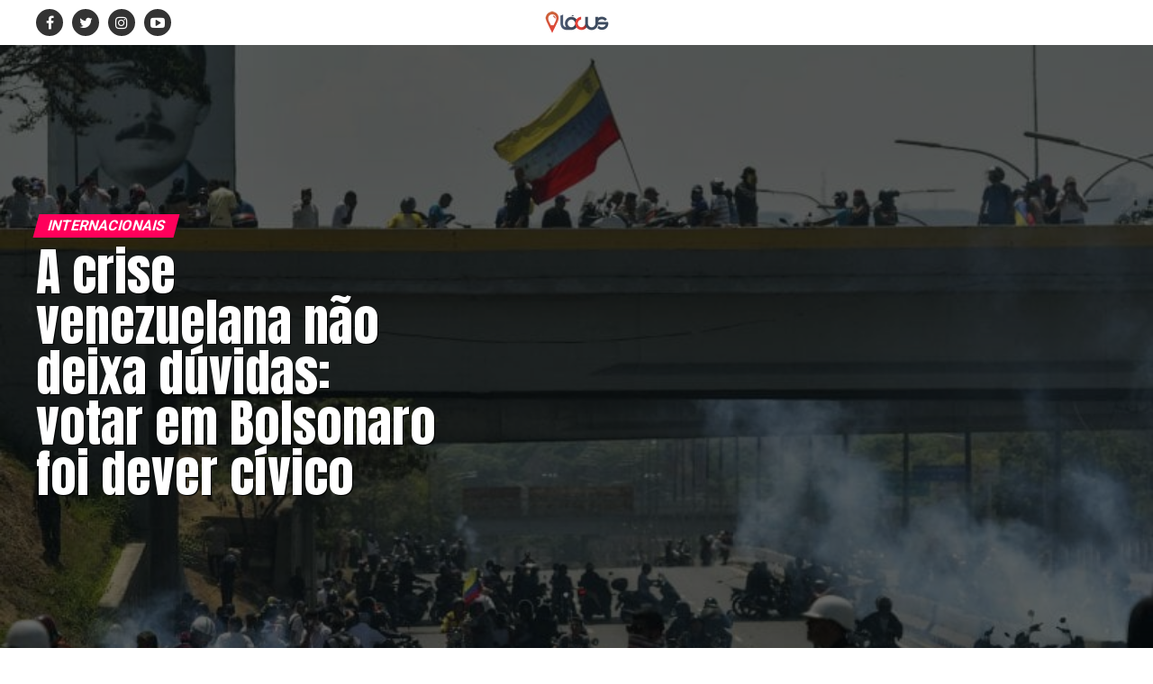

--- FILE ---
content_type: text/html; charset=UTF-8
request_url: https://www.locusonline.com.br/2019/05/01/crise-venezuelana-nao-deixa-duvidas-votar-em-bolsonaro-foi-dever-civico/
body_size: 33464
content:
<!DOCTYPE html>
<html lang="pt-BR">
<head><style>img.lazy{min-height:1px}</style><link href="https://www.locusonline.com.br/wp-content/plugins/w3-total-cache/pub/js/lazyload.min.js" as="script">
<meta charset="UTF-8" >
<meta name="viewport" id="viewport" content="width=device-width, initial-scale=1.0, maximum-scale=1.0, minimum-scale=1.0, user-scalable=no" />
<link rel="pingback" href="https://www.locusonline.com.br/xmlrpc.php" />
<meta property="og:type" content="article" />
					<meta property="og:image" content="https://www.locusonline.com.br/wp-content/uploads/2019/05/venezuela.jpg" />
		<meta name="twitter:image" content="https://www.locusonline.com.br/wp-content/uploads/2019/05/venezuela.jpg" />
	<meta property="og:url" content="https://www.locusonline.com.br/2019/05/01/crise-venezuelana-nao-deixa-duvidas-votar-em-bolsonaro-foi-dever-civico/" />
<meta property="og:title" content="A crise venezuelana não deixa dúvidas: votar em Bolsonaro foi dever cívico" />
<meta property="og:description" content="O apoio incondicional à ditadura de Maduro vinda do PT e de todos os partidos que formam sua linha auxiliar (PSOL, PC do B, PCB e afins) não é segredo e causa repulsa. Gleisy Hoffmann, atual presidente do PT, fez questão de comparecer pessoalmente à renovação do mandato de Maduro. A esquerda não poupa esforços [&hellip;]" />
<meta name="twitter:card" content="summary">
<meta name="twitter:url" content="https://www.locusonline.com.br/2019/05/01/crise-venezuelana-nao-deixa-duvidas-votar-em-bolsonaro-foi-dever-civico/">
<meta name="twitter:title" content="A crise venezuelana não deixa dúvidas: votar em Bolsonaro foi dever cívico">
<meta name="twitter:description" content="O apoio incondicional à ditadura de Maduro vinda do PT e de todos os partidos que formam sua linha auxiliar (PSOL, PC do B, PCB e afins) não é segredo e causa repulsa. Gleisy Hoffmann, atual presidente do PT, fez questão de comparecer pessoalmente à renovação do mandato de Maduro. A esquerda não poupa esforços [&hellip;]">
<meta name='robots' content='index, follow, max-image-preview:large, max-snippet:-1, max-video-preview:-1' />
	<style>img:is([sizes="auto" i], [sizes^="auto," i]) { contain-intrinsic-size: 3000px 1500px }</style>
	
	<!-- This site is optimized with the Yoast SEO plugin v23.1 - https://yoast.com/wordpress/plugins/seo/ -->
	<title>A crise venezuelana não deixa dúvidas: votar em Bolsonaro foi dever cívico - Lócus</title>
	<link rel="canonical" href="https://www.locusonline.com.br/2019/05/01/crise-venezuelana-nao-deixa-duvidas-votar-em-bolsonaro-foi-dever-civico/" />
	<meta property="og:locale" content="pt_BR" />
	<meta property="og:type" content="article" />
	<meta property="og:title" content="A crise venezuelana não deixa dúvidas: votar em Bolsonaro foi dever cívico - Lócus" />
	<meta property="og:description" content="O apoio incondicional à ditadura de Maduro vinda do PT e de todos os partidos que formam sua linha auxiliar (PSOL, PC do B, PCB e afins) não é segredo e causa repulsa. Gleisy Hoffmann, atual presidente do PT, fez questão de comparecer pessoalmente à renovação do mandato de Maduro. A esquerda não poupa esforços [&hellip;]" />
	<meta property="og:url" content="https://www.locusonline.com.br/2019/05/01/crise-venezuelana-nao-deixa-duvidas-votar-em-bolsonaro-foi-dever-civico/" />
	<meta property="og:site_name" content="Lócus" />
	<meta property="article:publisher" content="https://www.facebook.com/locusonline" />
	<meta property="article:published_time" content="2019-05-01T22:54:51+00:00" />
	<meta property="og:image" content="https://www.locusonline.com.br/wp-content/uploads/2019/05/venezuela.jpg" />
	<meta property="og:image:width" content="800" />
	<meta property="og:image:height" content="533" />
	<meta property="og:image:type" content="image/jpeg" />
	<meta name="author" content="Eduardo Marques" />
	<meta name="twitter:card" content="summary_large_image" />
	<meta name="twitter:creator" content="@locusonline" />
	<meta name="twitter:site" content="@locusonline" />
	<meta name="twitter:label1" content="Escrito por" />
	<meta name="twitter:data1" content="Eduardo Marques" />
	<meta name="twitter:label2" content="Est. tempo de leitura" />
	<meta name="twitter:data2" content="2 minutos" />
	<script type="application/ld+json" class="yoast-schema-graph">{"@context":"https://schema.org","@graph":[{"@type":"Article","@id":"https://www.locusonline.com.br/2019/05/01/crise-venezuelana-nao-deixa-duvidas-votar-em-bolsonaro-foi-dever-civico/#article","isPartOf":{"@id":"https://www.locusonline.com.br/2019/05/01/crise-venezuelana-nao-deixa-duvidas-votar-em-bolsonaro-foi-dever-civico/"},"author":{"name":"Eduardo Marques","@id":"https://www.locusonline.com.br/#/schema/person/76b170eeb4466060ea86950d2acc230c"},"headline":"A crise venezuelana não deixa dúvidas: votar em Bolsonaro foi dever cívico","datePublished":"2019-05-01T22:54:51+00:00","dateModified":"2019-05-01T22:54:51+00:00","mainEntityOfPage":{"@id":"https://www.locusonline.com.br/2019/05/01/crise-venezuelana-nao-deixa-duvidas-votar-em-bolsonaro-foi-dever-civico/"},"wordCount":370,"commentCount":0,"publisher":{"@id":"https://www.locusonline.com.br/#organization"},"image":{"@id":"https://www.locusonline.com.br/2019/05/01/crise-venezuelana-nao-deixa-duvidas-votar-em-bolsonaro-foi-dever-civico/#primaryimage"},"thumbnailUrl":"https://www.locusonline.com.br/wp-content/uploads/2019/05/venezuela.jpg","keywords":["Venezuela"],"articleSection":["Internacionais"],"inLanguage":"pt-BR"},{"@type":"WebPage","@id":"https://www.locusonline.com.br/2019/05/01/crise-venezuelana-nao-deixa-duvidas-votar-em-bolsonaro-foi-dever-civico/","url":"https://www.locusonline.com.br/2019/05/01/crise-venezuelana-nao-deixa-duvidas-votar-em-bolsonaro-foi-dever-civico/","name":"A crise venezuelana não deixa dúvidas: votar em Bolsonaro foi dever cívico - Lócus","isPartOf":{"@id":"https://www.locusonline.com.br/#website"},"primaryImageOfPage":{"@id":"https://www.locusonline.com.br/2019/05/01/crise-venezuelana-nao-deixa-duvidas-votar-em-bolsonaro-foi-dever-civico/#primaryimage"},"image":{"@id":"https://www.locusonline.com.br/2019/05/01/crise-venezuelana-nao-deixa-duvidas-votar-em-bolsonaro-foi-dever-civico/#primaryimage"},"thumbnailUrl":"https://www.locusonline.com.br/wp-content/uploads/2019/05/venezuela.jpg","datePublished":"2019-05-01T22:54:51+00:00","dateModified":"2019-05-01T22:54:51+00:00","breadcrumb":{"@id":"https://www.locusonline.com.br/2019/05/01/crise-venezuelana-nao-deixa-duvidas-votar-em-bolsonaro-foi-dever-civico/#breadcrumb"},"inLanguage":"pt-BR","potentialAction":[{"@type":"ReadAction","target":["https://www.locusonline.com.br/2019/05/01/crise-venezuelana-nao-deixa-duvidas-votar-em-bolsonaro-foi-dever-civico/"]}]},{"@type":"ImageObject","inLanguage":"pt-BR","@id":"https://www.locusonline.com.br/2019/05/01/crise-venezuelana-nao-deixa-duvidas-votar-em-bolsonaro-foi-dever-civico/#primaryimage","url":"https://www.locusonline.com.br/wp-content/uploads/2019/05/venezuela.jpg","contentUrl":"https://www.locusonline.com.br/wp-content/uploads/2019/05/venezuela.jpg","width":800,"height":533},{"@type":"BreadcrumbList","@id":"https://www.locusonline.com.br/2019/05/01/crise-venezuelana-nao-deixa-duvidas-votar-em-bolsonaro-foi-dever-civico/#breadcrumb","itemListElement":[{"@type":"ListItem","position":1,"name":"Início","item":"https://www.locusonline.com.br/"},{"@type":"ListItem","position":2,"name":"A crise venezuelana não deixa dúvidas: votar em Bolsonaro foi dever cívico"}]},{"@type":"WebSite","@id":"https://www.locusonline.com.br/#website","url":"https://www.locusonline.com.br/","name":"Lócus","description":"Informação com contexto","publisher":{"@id":"https://www.locusonline.com.br/#organization"},"potentialAction":[{"@type":"SearchAction","target":{"@type":"EntryPoint","urlTemplate":"https://www.locusonline.com.br/?s={search_term_string}"},"query-input":"required name=search_term_string"}],"inLanguage":"pt-BR"},{"@type":"Organization","@id":"https://www.locusonline.com.br/#organization","name":"Locus","url":"https://www.locusonline.com.br/","logo":{"@type":"ImageObject","inLanguage":"pt-BR","@id":"https://www.locusonline.com.br/#/schema/logo/image/","url":"https://www.locusonline.com.br/wp-content/uploads/2017/02/logosite.png","contentUrl":"https://www.locusonline.com.br/wp-content/uploads/2017/02/logosite.png","width":150,"height":108,"caption":"Locus"},"image":{"@id":"https://www.locusonline.com.br/#/schema/logo/image/"},"sameAs":["https://www.facebook.com/locusonline","https://x.com/locusonline","http://instagram.com/locusonline/"]},{"@type":"Person","@id":"https://www.locusonline.com.br/#/schema/person/76b170eeb4466060ea86950d2acc230c","name":"Eduardo Marques","image":{"@type":"ImageObject","inLanguage":"pt-BR","@id":"https://www.locusonline.com.br/#/schema/person/image/","url":"https://secure.gravatar.com/avatar/bdaf5242868750125dae2671e0f23cb0?s=96&d=mm&r=g","contentUrl":"https://secure.gravatar.com/avatar/bdaf5242868750125dae2671e0f23cb0?s=96&d=mm&r=g","caption":"Eduardo Marques"},"url":"https://www.locusonline.com.br/author/eduardomarques/"}]}</script>
	<!-- / Yoast SEO plugin. -->


<link rel='dns-prefetch' href='//www.locusonline.com.br' />
<link rel='dns-prefetch' href='//ajax.googleapis.com' />
<link rel='dns-prefetch' href='//fonts.googleapis.com' />
<link rel="alternate" type="application/rss+xml" title="Feed para Lócus &raquo;" href="https://www.locusonline.com.br/feed/" />
		<!-- This site uses the Google Analytics by MonsterInsights plugin v9.4.0 - Using Analytics tracking - https://www.monsterinsights.com/ -->
		<!-- Note: MonsterInsights is not currently configured on this site. The site owner needs to authenticate with Google Analytics in the MonsterInsights settings panel. -->
					<!-- No tracking code set -->
				<!-- / Google Analytics by MonsterInsights -->
		<script type="text/javascript">
/* <![CDATA[ */
window._wpemojiSettings = {"baseUrl":"https:\/\/s.w.org\/images\/core\/emoji\/15.0.3\/72x72\/","ext":".png","svgUrl":"https:\/\/s.w.org\/images\/core\/emoji\/15.0.3\/svg\/","svgExt":".svg","source":{"concatemoji":"https:\/\/www.locusonline.com.br\/wp-includes\/js\/wp-emoji-release.min.js?ver=6.7.2"}};
/*! This file is auto-generated */
!function(i,n){var o,s,e;function c(e){try{var t={supportTests:e,timestamp:(new Date).valueOf()};sessionStorage.setItem(o,JSON.stringify(t))}catch(e){}}function p(e,t,n){e.clearRect(0,0,e.canvas.width,e.canvas.height),e.fillText(t,0,0);var t=new Uint32Array(e.getImageData(0,0,e.canvas.width,e.canvas.height).data),r=(e.clearRect(0,0,e.canvas.width,e.canvas.height),e.fillText(n,0,0),new Uint32Array(e.getImageData(0,0,e.canvas.width,e.canvas.height).data));return t.every(function(e,t){return e===r[t]})}function u(e,t,n){switch(t){case"flag":return n(e,"\ud83c\udff3\ufe0f\u200d\u26a7\ufe0f","\ud83c\udff3\ufe0f\u200b\u26a7\ufe0f")?!1:!n(e,"\ud83c\uddfa\ud83c\uddf3","\ud83c\uddfa\u200b\ud83c\uddf3")&&!n(e,"\ud83c\udff4\udb40\udc67\udb40\udc62\udb40\udc65\udb40\udc6e\udb40\udc67\udb40\udc7f","\ud83c\udff4\u200b\udb40\udc67\u200b\udb40\udc62\u200b\udb40\udc65\u200b\udb40\udc6e\u200b\udb40\udc67\u200b\udb40\udc7f");case"emoji":return!n(e,"\ud83d\udc26\u200d\u2b1b","\ud83d\udc26\u200b\u2b1b")}return!1}function f(e,t,n){var r="undefined"!=typeof WorkerGlobalScope&&self instanceof WorkerGlobalScope?new OffscreenCanvas(300,150):i.createElement("canvas"),a=r.getContext("2d",{willReadFrequently:!0}),o=(a.textBaseline="top",a.font="600 32px Arial",{});return e.forEach(function(e){o[e]=t(a,e,n)}),o}function t(e){var t=i.createElement("script");t.src=e,t.defer=!0,i.head.appendChild(t)}"undefined"!=typeof Promise&&(o="wpEmojiSettingsSupports",s=["flag","emoji"],n.supports={everything:!0,everythingExceptFlag:!0},e=new Promise(function(e){i.addEventListener("DOMContentLoaded",e,{once:!0})}),new Promise(function(t){var n=function(){try{var e=JSON.parse(sessionStorage.getItem(o));if("object"==typeof e&&"number"==typeof e.timestamp&&(new Date).valueOf()<e.timestamp+604800&&"object"==typeof e.supportTests)return e.supportTests}catch(e){}return null}();if(!n){if("undefined"!=typeof Worker&&"undefined"!=typeof OffscreenCanvas&&"undefined"!=typeof URL&&URL.createObjectURL&&"undefined"!=typeof Blob)try{var e="postMessage("+f.toString()+"("+[JSON.stringify(s),u.toString(),p.toString()].join(",")+"));",r=new Blob([e],{type:"text/javascript"}),a=new Worker(URL.createObjectURL(r),{name:"wpTestEmojiSupports"});return void(a.onmessage=function(e){c(n=e.data),a.terminate(),t(n)})}catch(e){}c(n=f(s,u,p))}t(n)}).then(function(e){for(var t in e)n.supports[t]=e[t],n.supports.everything=n.supports.everything&&n.supports[t],"flag"!==t&&(n.supports.everythingExceptFlag=n.supports.everythingExceptFlag&&n.supports[t]);n.supports.everythingExceptFlag=n.supports.everythingExceptFlag&&!n.supports.flag,n.DOMReady=!1,n.readyCallback=function(){n.DOMReady=!0}}).then(function(){return e}).then(function(){var e;n.supports.everything||(n.readyCallback(),(e=n.source||{}).concatemoji?t(e.concatemoji):e.wpemoji&&e.twemoji&&(t(e.twemoji),t(e.wpemoji)))}))}((window,document),window._wpemojiSettings);
/* ]]> */
</script>
<style id='wp-emoji-styles-inline-css' type='text/css'>

	img.wp-smiley, img.emoji {
		display: inline !important;
		border: none !important;
		box-shadow: none !important;
		height: 1em !important;
		width: 1em !important;
		margin: 0 0.07em !important;
		vertical-align: -0.1em !important;
		background: none !important;
		padding: 0 !important;
	}
</style>
<link rel="stylesheet" href="https://www.locusonline.com.br/wp-content/cache/minify/a5ff7.css" media="all" />

<style id='classic-theme-styles-inline-css' type='text/css'>
/*! This file is auto-generated */
.wp-block-button__link{color:#fff;background-color:#32373c;border-radius:9999px;box-shadow:none;text-decoration:none;padding:calc(.667em + 2px) calc(1.333em + 2px);font-size:1.125em}.wp-block-file__button{background:#32373c;color:#fff;text-decoration:none}
</style>
<style id='global-styles-inline-css' type='text/css'>
:root{--wp--preset--aspect-ratio--square: 1;--wp--preset--aspect-ratio--4-3: 4/3;--wp--preset--aspect-ratio--3-4: 3/4;--wp--preset--aspect-ratio--3-2: 3/2;--wp--preset--aspect-ratio--2-3: 2/3;--wp--preset--aspect-ratio--16-9: 16/9;--wp--preset--aspect-ratio--9-16: 9/16;--wp--preset--color--black: #000000;--wp--preset--color--cyan-bluish-gray: #abb8c3;--wp--preset--color--white: #ffffff;--wp--preset--color--pale-pink: #f78da7;--wp--preset--color--vivid-red: #cf2e2e;--wp--preset--color--luminous-vivid-orange: #ff6900;--wp--preset--color--luminous-vivid-amber: #fcb900;--wp--preset--color--light-green-cyan: #7bdcb5;--wp--preset--color--vivid-green-cyan: #00d084;--wp--preset--color--pale-cyan-blue: #8ed1fc;--wp--preset--color--vivid-cyan-blue: #0693e3;--wp--preset--color--vivid-purple: #9b51e0;--wp--preset--color--: #444;--wp--preset--gradient--vivid-cyan-blue-to-vivid-purple: linear-gradient(135deg,rgba(6,147,227,1) 0%,rgb(155,81,224) 100%);--wp--preset--gradient--light-green-cyan-to-vivid-green-cyan: linear-gradient(135deg,rgb(122,220,180) 0%,rgb(0,208,130) 100%);--wp--preset--gradient--luminous-vivid-amber-to-luminous-vivid-orange: linear-gradient(135deg,rgba(252,185,0,1) 0%,rgba(255,105,0,1) 100%);--wp--preset--gradient--luminous-vivid-orange-to-vivid-red: linear-gradient(135deg,rgba(255,105,0,1) 0%,rgb(207,46,46) 100%);--wp--preset--gradient--very-light-gray-to-cyan-bluish-gray: linear-gradient(135deg,rgb(238,238,238) 0%,rgb(169,184,195) 100%);--wp--preset--gradient--cool-to-warm-spectrum: linear-gradient(135deg,rgb(74,234,220) 0%,rgb(151,120,209) 20%,rgb(207,42,186) 40%,rgb(238,44,130) 60%,rgb(251,105,98) 80%,rgb(254,248,76) 100%);--wp--preset--gradient--blush-light-purple: linear-gradient(135deg,rgb(255,206,236) 0%,rgb(152,150,240) 100%);--wp--preset--gradient--blush-bordeaux: linear-gradient(135deg,rgb(254,205,165) 0%,rgb(254,45,45) 50%,rgb(107,0,62) 100%);--wp--preset--gradient--luminous-dusk: linear-gradient(135deg,rgb(255,203,112) 0%,rgb(199,81,192) 50%,rgb(65,88,208) 100%);--wp--preset--gradient--pale-ocean: linear-gradient(135deg,rgb(255,245,203) 0%,rgb(182,227,212) 50%,rgb(51,167,181) 100%);--wp--preset--gradient--electric-grass: linear-gradient(135deg,rgb(202,248,128) 0%,rgb(113,206,126) 100%);--wp--preset--gradient--midnight: linear-gradient(135deg,rgb(2,3,129) 0%,rgb(40,116,252) 100%);--wp--preset--font-size--small: 13px;--wp--preset--font-size--medium: 20px;--wp--preset--font-size--large: 36px;--wp--preset--font-size--x-large: 42px;--wp--preset--spacing--20: 0.44rem;--wp--preset--spacing--30: 0.67rem;--wp--preset--spacing--40: 1rem;--wp--preset--spacing--50: 1.5rem;--wp--preset--spacing--60: 2.25rem;--wp--preset--spacing--70: 3.38rem;--wp--preset--spacing--80: 5.06rem;--wp--preset--shadow--natural: 6px 6px 9px rgba(0, 0, 0, 0.2);--wp--preset--shadow--deep: 12px 12px 50px rgba(0, 0, 0, 0.4);--wp--preset--shadow--sharp: 6px 6px 0px rgba(0, 0, 0, 0.2);--wp--preset--shadow--outlined: 6px 6px 0px -3px rgba(255, 255, 255, 1), 6px 6px rgba(0, 0, 0, 1);--wp--preset--shadow--crisp: 6px 6px 0px rgba(0, 0, 0, 1);}:where(.is-layout-flex){gap: 0.5em;}:where(.is-layout-grid){gap: 0.5em;}body .is-layout-flex{display: flex;}.is-layout-flex{flex-wrap: wrap;align-items: center;}.is-layout-flex > :is(*, div){margin: 0;}body .is-layout-grid{display: grid;}.is-layout-grid > :is(*, div){margin: 0;}:where(.wp-block-columns.is-layout-flex){gap: 2em;}:where(.wp-block-columns.is-layout-grid){gap: 2em;}:where(.wp-block-post-template.is-layout-flex){gap: 1.25em;}:where(.wp-block-post-template.is-layout-grid){gap: 1.25em;}.has-black-color{color: var(--wp--preset--color--black) !important;}.has-cyan-bluish-gray-color{color: var(--wp--preset--color--cyan-bluish-gray) !important;}.has-white-color{color: var(--wp--preset--color--white) !important;}.has-pale-pink-color{color: var(--wp--preset--color--pale-pink) !important;}.has-vivid-red-color{color: var(--wp--preset--color--vivid-red) !important;}.has-luminous-vivid-orange-color{color: var(--wp--preset--color--luminous-vivid-orange) !important;}.has-luminous-vivid-amber-color{color: var(--wp--preset--color--luminous-vivid-amber) !important;}.has-light-green-cyan-color{color: var(--wp--preset--color--light-green-cyan) !important;}.has-vivid-green-cyan-color{color: var(--wp--preset--color--vivid-green-cyan) !important;}.has-pale-cyan-blue-color{color: var(--wp--preset--color--pale-cyan-blue) !important;}.has-vivid-cyan-blue-color{color: var(--wp--preset--color--vivid-cyan-blue) !important;}.has-vivid-purple-color{color: var(--wp--preset--color--vivid-purple) !important;}.has-black-background-color{background-color: var(--wp--preset--color--black) !important;}.has-cyan-bluish-gray-background-color{background-color: var(--wp--preset--color--cyan-bluish-gray) !important;}.has-white-background-color{background-color: var(--wp--preset--color--white) !important;}.has-pale-pink-background-color{background-color: var(--wp--preset--color--pale-pink) !important;}.has-vivid-red-background-color{background-color: var(--wp--preset--color--vivid-red) !important;}.has-luminous-vivid-orange-background-color{background-color: var(--wp--preset--color--luminous-vivid-orange) !important;}.has-luminous-vivid-amber-background-color{background-color: var(--wp--preset--color--luminous-vivid-amber) !important;}.has-light-green-cyan-background-color{background-color: var(--wp--preset--color--light-green-cyan) !important;}.has-vivid-green-cyan-background-color{background-color: var(--wp--preset--color--vivid-green-cyan) !important;}.has-pale-cyan-blue-background-color{background-color: var(--wp--preset--color--pale-cyan-blue) !important;}.has-vivid-cyan-blue-background-color{background-color: var(--wp--preset--color--vivid-cyan-blue) !important;}.has-vivid-purple-background-color{background-color: var(--wp--preset--color--vivid-purple) !important;}.has-black-border-color{border-color: var(--wp--preset--color--black) !important;}.has-cyan-bluish-gray-border-color{border-color: var(--wp--preset--color--cyan-bluish-gray) !important;}.has-white-border-color{border-color: var(--wp--preset--color--white) !important;}.has-pale-pink-border-color{border-color: var(--wp--preset--color--pale-pink) !important;}.has-vivid-red-border-color{border-color: var(--wp--preset--color--vivid-red) !important;}.has-luminous-vivid-orange-border-color{border-color: var(--wp--preset--color--luminous-vivid-orange) !important;}.has-luminous-vivid-amber-border-color{border-color: var(--wp--preset--color--luminous-vivid-amber) !important;}.has-light-green-cyan-border-color{border-color: var(--wp--preset--color--light-green-cyan) !important;}.has-vivid-green-cyan-border-color{border-color: var(--wp--preset--color--vivid-green-cyan) !important;}.has-pale-cyan-blue-border-color{border-color: var(--wp--preset--color--pale-cyan-blue) !important;}.has-vivid-cyan-blue-border-color{border-color: var(--wp--preset--color--vivid-cyan-blue) !important;}.has-vivid-purple-border-color{border-color: var(--wp--preset--color--vivid-purple) !important;}.has-vivid-cyan-blue-to-vivid-purple-gradient-background{background: var(--wp--preset--gradient--vivid-cyan-blue-to-vivid-purple) !important;}.has-light-green-cyan-to-vivid-green-cyan-gradient-background{background: var(--wp--preset--gradient--light-green-cyan-to-vivid-green-cyan) !important;}.has-luminous-vivid-amber-to-luminous-vivid-orange-gradient-background{background: var(--wp--preset--gradient--luminous-vivid-amber-to-luminous-vivid-orange) !important;}.has-luminous-vivid-orange-to-vivid-red-gradient-background{background: var(--wp--preset--gradient--luminous-vivid-orange-to-vivid-red) !important;}.has-very-light-gray-to-cyan-bluish-gray-gradient-background{background: var(--wp--preset--gradient--very-light-gray-to-cyan-bluish-gray) !important;}.has-cool-to-warm-spectrum-gradient-background{background: var(--wp--preset--gradient--cool-to-warm-spectrum) !important;}.has-blush-light-purple-gradient-background{background: var(--wp--preset--gradient--blush-light-purple) !important;}.has-blush-bordeaux-gradient-background{background: var(--wp--preset--gradient--blush-bordeaux) !important;}.has-luminous-dusk-gradient-background{background: var(--wp--preset--gradient--luminous-dusk) !important;}.has-pale-ocean-gradient-background{background: var(--wp--preset--gradient--pale-ocean) !important;}.has-electric-grass-gradient-background{background: var(--wp--preset--gradient--electric-grass) !important;}.has-midnight-gradient-background{background: var(--wp--preset--gradient--midnight) !important;}.has-small-font-size{font-size: var(--wp--preset--font-size--small) !important;}.has-medium-font-size{font-size: var(--wp--preset--font-size--medium) !important;}.has-large-font-size{font-size: var(--wp--preset--font-size--large) !important;}.has-x-large-font-size{font-size: var(--wp--preset--font-size--x-large) !important;}
:where(.wp-block-post-template.is-layout-flex){gap: 1.25em;}:where(.wp-block-post-template.is-layout-grid){gap: 1.25em;}
:where(.wp-block-columns.is-layout-flex){gap: 2em;}:where(.wp-block-columns.is-layout-grid){gap: 2em;}
:root :where(.wp-block-pullquote){font-size: 1.5em;line-height: 1.6;}
</style>
<link rel="stylesheet" href="https://www.locusonline.com.br/wp-content/cache/minify/64711.css" media="all" />

<style id='theiaPostSlider-inline-css' type='text/css'>


				.theiaPostSlider_nav.fontTheme ._title,
				.theiaPostSlider_nav.fontTheme ._text {
					line-height: 48px;
				}

				.theiaPostSlider_nav.fontTheme ._button,
				.theiaPostSlider_nav.fontTheme ._button svg {
					color: #f08100;
					fill: #f08100;
				}

				.theiaPostSlider_nav.fontTheme ._button ._2 span {
					font-size: 48px;
					line-height: 48px;
				}

				.theiaPostSlider_nav.fontTheme ._button ._2 svg {
					width: 48px;
				}

				.theiaPostSlider_nav.fontTheme ._button:hover,
				.theiaPostSlider_nav.fontTheme ._button:focus,
				.theiaPostSlider_nav.fontTheme ._button:hover svg,
				.theiaPostSlider_nav.fontTheme ._button:focus svg {
					color: #ffa338;
					fill: #ffa338;
				}

				.theiaPostSlider_nav.fontTheme ._disabled,
                .theiaPostSlider_nav.fontTheme ._disabled svg {
					color: #777777 !important;
					fill: #777777 !important;
				}
			
</style>
<link rel="stylesheet" href="https://www.locusonline.com.br/wp-content/cache/minify/76eba.css" media="all" />

<link rel='stylesheet' id='ql-jquery-ui-css' href='//ajax.googleapis.com/ajax/libs/jqueryui/1.12.1/themes/smoothness/jquery-ui.css?ver=6.7.2' type='text/css' media='all' />
<link rel="stylesheet" href="https://www.locusonline.com.br/wp-content/cache/minify/e49a0.css" media="all" />




<style id='mvp-custom-style-inline-css' type='text/css'>


#mvp-wallpaper {
	background: url() no-repeat 50% 0;
	}

#mvp-foot-copy a {
	color: #0be6af;
	}

#mvp-content-main p a,
.mvp-post-add-main p a {
	box-shadow: inset 0 -4px 0 #0be6af;
	}

#mvp-content-main p a:hover,
.mvp-post-add-main p a:hover {
	background: #0be6af;
	}

a,
a:visited,
.post-info-name a,
.woocommerce .woocommerce-breadcrumb a {
	color: #ff005b;
	}

#mvp-side-wrap a:hover {
	color: #ff005b;
	}

.mvp-fly-top:hover,
.mvp-vid-box-wrap,
ul.mvp-soc-mob-list li.mvp-soc-mob-com {
	background: #0be6af;
	}

nav.mvp-fly-nav-menu ul li.menu-item-has-children:after,
.mvp-feat1-left-wrap span.mvp-cd-cat,
.mvp-widget-feat1-top-story span.mvp-cd-cat,
.mvp-widget-feat2-left-cont span.mvp-cd-cat,
.mvp-widget-dark-feat span.mvp-cd-cat,
.mvp-widget-dark-sub span.mvp-cd-cat,
.mvp-vid-wide-text span.mvp-cd-cat,
.mvp-feat2-top-text span.mvp-cd-cat,
.mvp-feat3-main-story span.mvp-cd-cat,
.mvp-feat3-sub-text span.mvp-cd-cat,
.mvp-feat4-main-text span.mvp-cd-cat,
.woocommerce-message:before,
.woocommerce-info:before,
.woocommerce-message:before {
	color: #0be6af;
	}

#searchform input,
.mvp-authors-name {
	border-bottom: 1px solid #0be6af;
	}

.mvp-fly-top:hover {
	border-top: 1px solid #0be6af;
	border-left: 1px solid #0be6af;
	border-bottom: 1px solid #0be6af;
	}

.woocommerce .widget_price_filter .ui-slider .ui-slider-handle,
.woocommerce #respond input#submit.alt,
.woocommerce a.button.alt,
.woocommerce button.button.alt,
.woocommerce input.button.alt,
.woocommerce #respond input#submit.alt:hover,
.woocommerce a.button.alt:hover,
.woocommerce button.button.alt:hover,
.woocommerce input.button.alt:hover {
	background-color: #0be6af;
	}

.woocommerce-error,
.woocommerce-info,
.woocommerce-message {
	border-top-color: #0be6af;
	}

ul.mvp-feat1-list-buts li.active span.mvp-feat1-list-but,
span.mvp-widget-home-title,
span.mvp-post-cat,
span.mvp-feat1-pop-head {
	background: #ff005b;
	}

.woocommerce span.onsale {
	background-color: #ff005b;
	}

.mvp-widget-feat2-side-more-but,
.woocommerce .star-rating span:before,
span.mvp-prev-next-label,
.mvp-cat-date-wrap .sticky {
	color: #ff005b !important;
	}

#mvp-main-nav-top,
#mvp-fly-wrap,
.mvp-soc-mob-right,
#mvp-main-nav-small-cont {
	background: #000000;
	}

#mvp-main-nav-small .mvp-fly-but-wrap span,
#mvp-main-nav-small .mvp-search-but-wrap span,
.mvp-nav-top-left .mvp-fly-but-wrap span,
#mvp-fly-wrap .mvp-fly-but-wrap span {
	background: #555555;
	}

.mvp-nav-top-right .mvp-nav-search-but,
span.mvp-fly-soc-head,
.mvp-soc-mob-right i,
#mvp-main-nav-small span.mvp-nav-search-but,
#mvp-main-nav-small .mvp-nav-menu ul li a  {
	color: #555555;
	}

#mvp-main-nav-small .mvp-nav-menu ul li.menu-item-has-children a:after {
	border-color: #555555 transparent transparent transparent;
	}

#mvp-nav-top-wrap span.mvp-nav-search-but:hover,
#mvp-main-nav-small span.mvp-nav-search-but:hover {
	color: #0be6af;
	}

#mvp-nav-top-wrap .mvp-fly-but-wrap:hover span,
#mvp-main-nav-small .mvp-fly-but-wrap:hover span,
span.mvp-woo-cart-num:hover {
	background: #0be6af;
	}

#mvp-main-nav-bot-cont {
	background: #ffffff;
	}

#mvp-nav-bot-wrap .mvp-fly-but-wrap span,
#mvp-nav-bot-wrap .mvp-search-but-wrap span {
	background: #000000;
	}

#mvp-nav-bot-wrap span.mvp-nav-search-but,
#mvp-nav-bot-wrap .mvp-nav-menu ul li a {
	color: #000000;
	}

#mvp-nav-bot-wrap .mvp-nav-menu ul li.menu-item-has-children a:after {
	border-color: #000000 transparent transparent transparent;
	}

.mvp-nav-menu ul li:hover a {
	border-bottom: 5px solid #0be6af;
	}

#mvp-nav-bot-wrap .mvp-fly-but-wrap:hover span {
	background: #0be6af;
	}

#mvp-nav-bot-wrap span.mvp-nav-search-but:hover {
	color: #0be6af;
	}

body,
.mvp-feat1-feat-text p,
.mvp-feat2-top-text p,
.mvp-feat3-main-text p,
.mvp-feat3-sub-text p,
#searchform input,
.mvp-author-info-text,
span.mvp-post-excerpt,
.mvp-nav-menu ul li ul.sub-menu li a,
nav.mvp-fly-nav-menu ul li a,
.mvp-ad-label,
span.mvp-feat-caption,
.mvp-post-tags a,
.mvp-post-tags a:visited,
span.mvp-author-box-name a,
#mvp-author-box-text p,
.mvp-post-gallery-text p,
ul.mvp-soc-mob-list li span,
#comments,
h3#reply-title,
h2.comments,
#mvp-foot-copy p,
span.mvp-fly-soc-head,
.mvp-post-tags-header,
span.mvp-prev-next-label,
span.mvp-post-add-link-but,
#mvp-comments-button a,
#mvp-comments-button span.mvp-comment-but-text,
.woocommerce ul.product_list_widget span.product-title,
.woocommerce ul.product_list_widget li a,
.woocommerce #reviews #comments ol.commentlist li .comment-text p.meta,
.woocommerce div.product p.price,
.woocommerce div.product p.price ins,
.woocommerce div.product p.price del,
.woocommerce ul.products li.product .price del,
.woocommerce ul.products li.product .price ins,
.woocommerce ul.products li.product .price,
.woocommerce #respond input#submit,
.woocommerce a.button,
.woocommerce button.button,
.woocommerce input.button,
.woocommerce .widget_price_filter .price_slider_amount .button,
.woocommerce span.onsale,
.woocommerce-review-link,
#woo-content p.woocommerce-result-count,
.woocommerce div.product .woocommerce-tabs ul.tabs li a,
a.mvp-inf-more-but,
span.mvp-cont-read-but,
span.mvp-cd-cat,
span.mvp-cd-date,
.mvp-feat4-main-text p,
span.mvp-woo-cart-num,
span.mvp-widget-home-title2,
.wp-caption,
#mvp-content-main p.wp-caption-text,
.gallery-caption,
.mvp-post-add-main p.wp-caption-text,
#bbpress-forums,
#bbpress-forums p,
.protected-post-form input,
#mvp-feat6-text p {
	font-family: 'Roboto', sans-serif;
	}

.mvp-blog-story-text p,
span.mvp-author-page-desc,
#mvp-404 p,
.mvp-widget-feat1-bot-text p,
.mvp-widget-feat2-left-text p,
.mvp-flex-story-text p,
.mvp-search-text p,
#mvp-content-main p,
.mvp-post-add-main p,
#mvp-content-main ul li,
#mvp-content-main ol li,
.rwp-summary,
.rwp-u-review__comment,
.mvp-feat5-mid-main-text p,
.mvp-feat5-small-main-text p,
#mvp-content-main .wp-block-button__link,
.wp-block-audio figcaption,
.wp-block-video figcaption,
.wp-block-embed figcaption,
.wp-block-verse pre,
pre.wp-block-verse {
	font-family: 'PT Serif', sans-serif;
	}

.mvp-nav-menu ul li a,
#mvp-foot-menu ul li a {
	font-family: 'Oswald', sans-serif;
	}


.mvp-feat1-sub-text h2,
.mvp-feat1-pop-text h2,
.mvp-feat1-list-text h2,
.mvp-widget-feat1-top-text h2,
.mvp-widget-feat1-bot-text h2,
.mvp-widget-dark-feat-text h2,
.mvp-widget-dark-sub-text h2,
.mvp-widget-feat2-left-text h2,
.mvp-widget-feat2-right-text h2,
.mvp-blog-story-text h2,
.mvp-flex-story-text h2,
.mvp-vid-wide-more-text p,
.mvp-prev-next-text p,
.mvp-related-text,
.mvp-post-more-text p,
h2.mvp-authors-latest a,
.mvp-feat2-bot-text h2,
.mvp-feat3-sub-text h2,
.mvp-feat3-main-text h2,
.mvp-feat4-main-text h2,
.mvp-feat5-text h2,
.mvp-feat5-mid-main-text h2,
.mvp-feat5-small-main-text h2,
.mvp-feat5-mid-sub-text h2,
#mvp-feat6-text h2,
.alp-related-posts-wrapper .alp-related-post .post-title {
	font-family: 'Oswald', sans-serif;
	}

.mvp-feat2-top-text h2,
.mvp-feat1-feat-text h2,
h1.mvp-post-title,
h1.mvp-post-title-wide,
.mvp-drop-nav-title h4,
#mvp-content-main blockquote p,
.mvp-post-add-main blockquote p,
#mvp-content-main p.has-large-font-size,
#mvp-404 h1,
#woo-content h1.page-title,
.woocommerce div.product .product_title,
.woocommerce ul.products li.product h3,
.alp-related-posts .current .post-title {
	font-family: 'Oswald', sans-serif;
	}

span.mvp-feat1-pop-head,
.mvp-feat1-pop-text:before,
span.mvp-feat1-list-but,
span.mvp-widget-home-title,
.mvp-widget-feat2-side-more,
span.mvp-post-cat,
span.mvp-page-head,
h1.mvp-author-top-head,
.mvp-authors-name,
#mvp-content-main h1,
#mvp-content-main h2,
#mvp-content-main h3,
#mvp-content-main h4,
#mvp-content-main h5,
#mvp-content-main h6,
.woocommerce .related h2,
.woocommerce div.product .woocommerce-tabs .panel h2,
.woocommerce div.product .product_title,
.mvp-feat5-side-list .mvp-feat1-list-img:after {
	font-family: 'Roboto', sans-serif;
	}

	

	#mvp-main-nav-top {
		background: #fff;
		padding: 15px 0 0;
		}
	#mvp-fly-wrap,
	.mvp-soc-mob-right,
	#mvp-main-nav-small-cont {
		background: #fff;
		}
	#mvp-main-nav-small .mvp-fly-but-wrap span,
	#mvp-main-nav-small .mvp-search-but-wrap span,
	.mvp-nav-top-left .mvp-fly-but-wrap span,
	#mvp-fly-wrap .mvp-fly-but-wrap span {
		background: #000;
		}
	.mvp-nav-top-right .mvp-nav-search-but,
	span.mvp-fly-soc-head,
	.mvp-soc-mob-right i,
	#mvp-main-nav-small span.mvp-nav-search-but,
	#mvp-main-nav-small .mvp-nav-menu ul li a  {
		color: #000;
		}
	#mvp-main-nav-small .mvp-nav-menu ul li.menu-item-has-children a:after {
		border-color: #000 transparent transparent transparent;
		}
	.mvp-feat1-feat-text h2,
	h1.mvp-post-title,
	.mvp-feat2-top-text h2,
	.mvp-feat3-main-text h2,
	#mvp-content-main blockquote p,
	.mvp-post-add-main blockquote p {
		font-family: 'Anton', sans-serif;
		font-weight: 400;
		letter-spacing: normal;
		}
	.mvp-feat1-feat-text h2,
	.mvp-feat2-top-text h2,
	.mvp-feat3-main-text h2 {
		line-height: 1;
		text-transform: uppercase;
		}
		

	span.mvp-nav-soc-but,
	ul.mvp-fly-soc-list li a,
	span.mvp-woo-cart-num {
		background: rgba(0,0,0,.8);
		}
	span.mvp-woo-cart-icon {
		color: rgba(0,0,0,.8);
		}
	nav.mvp-fly-nav-menu ul li,
	nav.mvp-fly-nav-menu ul li ul.sub-menu {
		border-top: 1px solid rgba(0,0,0,.1);
		}
	nav.mvp-fly-nav-menu ul li a {
		color: #000;
		}
	.mvp-drop-nav-title h4 {
		color: #000;
		}
		

	.mvp-nav-links {
		display: none;
		}
		

	@media screen and (max-width: 479px) {
		.single #mvp-content-body-top {
			max-height: 400px;
			}
		.single .mvp-cont-read-but-wrap {
			display: inline;
			}
		}
		

	.mvp-nav-soc-wrap {
		margin-top: -15px;
		height: 30px;
		}
	span.mvp-nav-soc-but {
		font-size: 16px;
		padding-top: 7px;
		width: 30px;
		height: 23px;
		}
	#mvp-main-nav-top {
		padding: 10px 0 !important;
		height: 30px !important;
		z-index: 9999;
		}
	.mvp-nav-top-wrap,
	.mvp-nav-top-mid {
		height: 30px !important;
		}
	.mvp-nav-top-mid img {
		height: 100% !important;
		}
	#mvp-main-nav-bot {
		border-bottom: none;
		display: none;
		height: 0;
		}
	.mvp-nav-top-mid img {
		margin-left: 0;
		}
	.mvp-nav-top-left-out {
		margin-left: -200px;
		}
	.mvp-nav-top-left-in {
		margin-left: 200px;
		}
	.mvp-nav-top-left {
		display: block;
		}
		

	.alp-advert {
		display: none;
	}
	.alp-related-posts-wrapper .alp-related-posts .current {
		margin: 0 0 10px;
	}
		
</style>
<link rel="stylesheet" href="https://www.locusonline.com.br/wp-content/cache/minify/dd6ac.css" media="all" />


<link crossorigin="anonymous" rel='stylesheet' id='mvp-fonts-css' href='//fonts.googleapis.com/css?family=Roboto%3A300%2C400%2C700%2C900%7COswald%3A400%2C700%7CAdvent+Pro%3A700%7COpen+Sans%3A700%7CAnton%3A400Oswald%3A100%2C200%2C300%2C400%2C500%2C600%2C700%2C800%2C900%7COswald%3A100%2C200%2C300%2C400%2C500%2C600%2C700%2C800%2C900%7CRoboto%3A100%2C200%2C300%2C400%2C500%2C600%2C700%2C800%2C900%7CRoboto%3A100%2C200%2C300%2C400%2C500%2C600%2C700%2C800%2C900%7CPT+Serif%3A100%2C200%2C300%2C400%2C500%2C600%2C700%2C800%2C900%7COswald%3A100%2C200%2C300%2C400%2C500%2C600%2C700%2C800%2C900%26subset%3Dlatin%2Clatin-ext%2Ccyrillic%2Ccyrillic-ext%2Cgreek-ext%2Cgreek%2Cvietnamese' type='text/css' media='all' />
<link rel="stylesheet" href="https://www.locusonline.com.br/wp-content/cache/minify/d6924.css" media="all" />

<script  src="https://www.locusonline.com.br/wp-content/cache/minify/818c0.js"></script>


<script type="text/javascript" id="yop-public-js-extra">
/* <![CDATA[ */
var objectL10n = {"yopPollParams":{"urlParams":{"ajax":"https:\/\/www.locusonline.com.br\/wp-admin\/admin-ajax.php","wpLogin":"https:\/\/www.locusonline.com.br\/liderancas\/?redirect_to=https%3A%2F%2Fwww.locusonline.com.br%2Fwp-admin%2Fadmin-ajax.php%3Faction%3Dyop_poll_record_wordpress_vote"},"apiParams":{"reCaptcha":{"siteKey":""},"reCaptchaV2Invisible":{"siteKey":""},"reCaptchaV3":{"siteKey":""},"hCaptcha":{"siteKey":""},"cloudflareTurnstile":{"siteKey":""}},"captchaParams":{"imgPath":"https:\/\/www.locusonline.com.br\/wp-content\/plugins\/yop-poll\/public\/assets\/img\/","url":"https:\/\/www.locusonline.com.br\/wp-content\/plugins\/yop-poll\/app.php","accessibilityAlt":"Sound icon","accessibilityTitle":"Accessibility option: listen to a question and answer it!","accessibilityDescription":"Type below the <strong>answer<\/strong> to what you hear. Numbers or words:","explanation":"Click or touch the <strong>ANSWER<\/strong>","refreshAlt":"Refresh\/reload icon","refreshTitle":"Refresh\/reload: get new images and accessibility option!"},"voteParams":{"invalidPoll":"Invalid Poll","noAnswersSelected":"No answer selected","minAnswersRequired":"At least {min_answers_allowed} answer(s) required","maxAnswersRequired":"A max of {max_answers_allowed} answer(s) accepted","noAnswerForOther":"No other answer entered","noValueForCustomField":"{custom_field_name} is required","tooManyCharsForCustomField":"Text for {custom_field_name} is too long","consentNotChecked":"You must agree to our terms and conditions","noCaptchaSelected":"Captcha is required","thankYou":"Thank you for your vote"},"resultsParams":{"singleVote":"vote","multipleVotes":"votes","singleAnswer":"answer","multipleAnswers":"answers"}}};
/* ]]> */
</script>
<script  src="https://www.locusonline.com.br/wp-content/cache/minify/be0c2.js"></script>

<link rel="https://api.w.org/" href="https://www.locusonline.com.br/wp-json/" /><link rel="alternate" title="JSON" type="application/json" href="https://www.locusonline.com.br/wp-json/wp/v2/posts/12465" /><link rel="EditURI" type="application/rsd+xml" title="RSD" href="https://www.locusonline.com.br/xmlrpc.php?rsd" />
<meta name="generator" content="WordPress 6.7.2" />
<link rel='shortlink' href='https://www.locusonline.com.br/?p=12465' />
<link rel="alternate" title="oEmbed (JSON)" type="application/json+oembed" href="https://www.locusonline.com.br/wp-json/oembed/1.0/embed?url=https%3A%2F%2Fwww.locusonline.com.br%2F2019%2F05%2F01%2Fcrise-venezuelana-nao-deixa-duvidas-votar-em-bolsonaro-foi-dever-civico%2F" />
<link rel="alternate" title="oEmbed (XML)" type="text/xml+oembed" href="https://www.locusonline.com.br/wp-json/oembed/1.0/embed?url=https%3A%2F%2Fwww.locusonline.com.br%2F2019%2F05%2F01%2Fcrise-venezuelana-nao-deixa-duvidas-votar-em-bolsonaro-foi-dever-civico%2F&#038;format=xml" />
        <style>
            #tps_carousel_container ._button,
            #tps_carousel_container ._button svg {
                color: #f08100;
                fill: #f08100;
            }

            #tps_carousel_container ._button {
                font-size: 32px;
                line-height: 32px;
            }

            #tps_carousel_container ._button svg {
                width: 32px;
                height: 32px;
            }

            #tps_carousel_container ._button:hover,
            #tps_carousel_container ._button:focus,
            #tps_carousel_container ._button:hover svg,
            #tps_carousel_container ._button:focus svg {
                color: #ffa338;
                fill: #ffa338;
            }

            #tps_carousel_container ._disabled,
            #tps_carousel_container ._disabled svg {
                color: #777777 !important;
                fill: #777777 !important;
            }

            #tps_carousel_container ._carousel {
                margin: 0 42px;
            }

            #tps_carousel_container ._prev {
                margin-right: 10px;
            }

            #tps_carousel_container ._next {
                margin-left: 10px;
            }
        </style>
        		<script>
			document.documentElement.className = document.documentElement.className.replace('no-js', 'js');
		</script>
				<style>
			.no-js img.lazyload {
				display: none;
			}

			figure.wp-block-image img.lazyloading {
				min-width: 150px;
			}

						.lazyload, .lazyloading {
				opacity: 0;
			}

			.lazyloaded {
				opacity: 1;
				transition: opacity 400ms;
				transition-delay: 0ms;
			}

					</style>
		<link rel="amphtml" href="https://www.locusonline.com.br/2019/05/01/crise-venezuelana-nao-deixa-duvidas-votar-em-bolsonaro-foi-dever-civico/amp/"><link rel="icon" href="https://www.locusonline.com.br/wp-content/uploads/2017/02/cropped-icon-32x32.png" sizes="32x32" />
<link rel="icon" href="https://www.locusonline.com.br/wp-content/uploads/2017/02/cropped-icon-192x192.png" sizes="192x192" />
<link rel="apple-touch-icon" href="https://www.locusonline.com.br/wp-content/uploads/2017/02/cropped-icon-180x180.png" />
<meta name="msapplication-TileImage" content="https://www.locusonline.com.br/wp-content/uploads/2017/02/cropped-icon-270x270.png" />
</head>
<body class="post-template-default single single-post postid-12465 single-format-standard wp-embed-responsive theiaPostSlider_body">
	<div id="mvp-fly-wrap">
	<div id="mvp-fly-menu-top" class="left relative">
		<div class="mvp-fly-top-out left relative">
			<div class="mvp-fly-top-in">
				<div id="mvp-fly-logo" class="left relative">
											<a href="https://www.locusonline.com.br/"><img data-src="http://www.locusonline.com.br/wp-content/uploads/2021/04/locus-top.png" alt="Lócus" data-rjs="2" src="[data-uri]" class="lazyload" /></a>
									</div><!--mvp-fly-logo-->
			</div><!--mvp-fly-top-in-->
			<div class="mvp-fly-but-wrap mvp-fly-but-menu mvp-fly-but-click">
				<span></span>
				<span></span>
				<span></span>
				<span></span>
			</div><!--mvp-fly-but-wrap-->
		</div><!--mvp-fly-top-out-->
	</div><!--mvp-fly-menu-top-->
	<div id="mvp-fly-menu-wrap">
		<nav class="mvp-fly-nav-menu left relative">
			<div class="menu-lateral-container"><ul id="menu-lateral" class="menu"><li id="menu-item-17787" class="menu-item menu-item-type-taxonomy menu-item-object-category menu-item-17787"><a href="https://www.locusonline.com.br/category/jornalismo-local-passo-fundo/">Passo Fundo</a></li>
<li id="menu-item-17788" class="menu-item menu-item-type-taxonomy menu-item-object-category menu-item-17788"><a href="https://www.locusonline.com.br/category/noticias-estaduais-rs/">Estaduais/RS</a></li>
<li id="menu-item-17789" class="menu-item menu-item-type-taxonomy menu-item-object-category menu-item-17789"><a href="https://www.locusonline.com.br/category/noticias-nacionais/">Nacionais</a></li>
<li id="menu-item-17790" class="menu-item menu-item-type-custom menu-item-object-custom menu-item-17790"><a href="https://t.me/locusonline">Lócus no Telegram</a></li>
<li id="menu-item-18481" class="menu-item menu-item-type-custom menu-item-object-custom menu-item-18481"><a href="http://eepurl.com/c7uRLH">Assine Nossa Newsletter</a></li>
</ul></div>		</nav>
	</div><!--mvp-fly-menu-wrap-->
	<div id="mvp-fly-soc-wrap">
		<span class="mvp-fly-soc-head">Entre em contato</span>
		<ul class="mvp-fly-soc-list left relative">
							<li><a href="https://www.facebook.com/locusonline" target="_blank" class="fa fa-facebook fa-2"></a></li>
										<li><a href="https://twitter.com/locusonline" target="_blank" class="fa fa-twitter fa-2"></a></li>
													<li><a href="https://www.instagram.com/locusonline" target="_blank" class="fa fa-instagram fa-2"></a></li>
													<li><a href="https://www.youtube.com/channel/UCVW-V3nA6vP7oBYxdUeKLuQ" target="_blank" class="fa fa-youtube-play fa-2"></a></li>
											</ul>
	</div><!--mvp-fly-soc-wrap-->
</div><!--mvp-fly-wrap-->	<div id="mvp-site" class="left relative">
		<div id="mvp-search-wrap">
			<div id="mvp-search-box">
				<form method="get" id="searchform" action="https://www.locusonline.com.br/">
	<input type="text" name="s" id="s" value="Procura" onfocus='if (this.value == "Procura") { this.value = ""; }' onblur='if (this.value == "") { this.value = "Procura"; }' />
	<input type="hidden" id="searchsubmit" value="Procura" />
</form>			</div><!--mvp-search-box-->
			<div class="mvp-search-but-wrap mvp-search-click">
				<span></span>
				<span></span>
			</div><!--mvp-search-but-wrap-->
		</div><!--mvp-search-wrap-->
				<div id="mvp-site-wall" class="left relative">
						<div id="mvp-site-main" class="left relative">
			<header id="mvp-main-head-wrap" class="left relative">
									<nav id="mvp-main-nav-wrap" class="left relative">
						<div id="mvp-main-nav-top" class="left relative">
							<div class="mvp-main-box">
								<div id="mvp-nav-top-wrap" class="left relative">
									<div class="mvp-nav-top-right-out left relative">
										<div class="mvp-nav-top-right-in">
											<div class="mvp-nav-top-cont left relative">
												<div class="mvp-nav-top-left-out relative">
													<div class="mvp-nav-top-left">
														<div class="mvp-nav-soc-wrap">
																															<a href="https://www.facebook.com/locusonline" target="_blank"><span class="mvp-nav-soc-but fa fa-facebook fa-2"></span></a>
																																														<a href="https://twitter.com/locusonline" target="_blank"><span class="mvp-nav-soc-but fa fa-twitter fa-2"></span></a>
																																														<a href="https://www.instagram.com/locusonline" target="_blank"><span class="mvp-nav-soc-but fa fa-instagram fa-2"></span></a>
																																														<a href="https://www.youtube.com/channel/UCVW-V3nA6vP7oBYxdUeKLuQ" target="_blank"><span class="mvp-nav-soc-but fa fa-youtube-play fa-2"></span></a>
																													</div><!--mvp-nav-soc-wrap-->
														<div class="mvp-fly-but-wrap mvp-fly-but-click left relative">
															<span></span>
															<span></span>
															<span></span>
															<span></span>
														</div><!--mvp-fly-but-wrap-->
													</div><!--mvp-nav-top-left-->
													<div class="mvp-nav-top-left-in">
														<div class="mvp-nav-top-mid left relative" itemscope itemtype="http://schema.org/Organization">
																															<a class="mvp-nav-logo-reg" itemprop="url" href="https://www.locusonline.com.br/"><img itemprop="logo" data-src="http://www.locusonline.com.br/wp-content/uploads/2021/04/locus-top.png" alt="Lócus" data-rjs="2" src="[data-uri]" class="lazyload" /></a>
																																														<a class="mvp-nav-logo-small" href="https://www.locusonline.com.br/"><img data-src="http://www.locusonline.com.br/wp-content/uploads/2021/04/locus-top.png" alt="Lócus" data-rjs="2" src="[data-uri]" class="lazyload" /></a>
																																														<h2 class="mvp-logo-title">Lócus</h2>
																																														<div class="mvp-drop-nav-title left">
																	<h4>A crise venezuelana não deixa dúvidas: votar em Bolsonaro foi dever cívico</h4>
																</div><!--mvp-drop-nav-title-->
																													</div><!--mvp-nav-top-mid-->
													</div><!--mvp-nav-top-left-in-->
												</div><!--mvp-nav-top-left-out-->
											</div><!--mvp-nav-top-cont-->
										</div><!--mvp-nav-top-right-in-->
										<div class="mvp-nav-top-right">
																						<span class="mvp-nav-search-but fa fa-search fa-2 mvp-search-click"></span>
										</div><!--mvp-nav-top-right-->
									</div><!--mvp-nav-top-right-out-->
								</div><!--mvp-nav-top-wrap-->
							</div><!--mvp-main-box-->
						</div><!--mvp-main-nav-top-->
						<div id="mvp-main-nav-bot" class="left relative">
							<div id="mvp-main-nav-bot-cont" class="left">
								<div class="mvp-main-box">
									<div id="mvp-nav-bot-wrap" class="left">
										<div class="mvp-nav-bot-right-out left">
											<div class="mvp-nav-bot-right-in">
												<div class="mvp-nav-bot-cont left">
													<div class="mvp-nav-bot-left-out">
														<div class="mvp-nav-bot-left left relative">
															<div class="mvp-fly-but-wrap mvp-fly-but-click left relative">
																<span></span>
																<span></span>
																<span></span>
																<span></span>
															</div><!--mvp-fly-but-wrap-->
														</div><!--mvp-nav-bot-left-->
														<div class="mvp-nav-bot-left-in">
															<div class="mvp-nav-menu left">
																<div class="menu-menu-container"><ul id="menu-menu" class="menu"><li id="menu-item-17766" class="menu-item menu-item-type-taxonomy menu-item-object-category menu-item-17766 mvp-mega-dropdown"><a href="https://www.locusonline.com.br/category/jornalismo-local-passo-fundo/">Passo Fundo</a><div class="mvp-mega-dropdown"><div class="mvp-main-box"><ul class="mvp-mega-list"><li><a href="https://www.locusonline.com.br/2022/12/15/em-votacao-dividida-vereadores-reprovam-subsidios-as-empresas-de-transporte/"><div class="mvp-mega-img"><img width="400" height="240" data-src="https://www.locusonline.com.br/wp-content/uploads/2022/12/PL-107-400x240.jpg" class="attachment-mvp-mid-thumb size-mvp-mid-thumb wp-post-image lazyload" alt="" decoding="async" data-srcset="https://www.locusonline.com.br/wp-content/uploads/2022/12/PL-107-400x240.jpg 400w, https://www.locusonline.com.br/wp-content/uploads/2022/12/PL-107-590x354.jpg 590w" data-sizes="(max-width: 400px) 100vw, 400px" src="[data-uri]" style="--smush-placeholder-width: 400px; --smush-placeholder-aspect-ratio: 400/240;" /></div><p>Em votação dividida, vereadores reprovam subsídios às empresas de transporte</p></a></li><li><a href="https://www.locusonline.com.br/2022/12/08/dinheiro-para-a-coleurb-pedro-almeida-mandou-um-projeto-ridiculo-horrivel-e-vergonhoso-para-a-camara-de-vereadores/"><div class="mvp-mega-img"><img width="400" height="240" data-src="https://www.locusonline.com.br/wp-content/uploads/2022/12/subsidio-coleurb-pedro-almeida-400x240.jpg" class="attachment-mvp-mid-thumb size-mvp-mid-thumb wp-post-image lazyload" alt="dinheiro para a coleurb" decoding="async" data-srcset="https://www.locusonline.com.br/wp-content/uploads/2022/12/subsidio-coleurb-pedro-almeida-400x240.jpg 400w, https://www.locusonline.com.br/wp-content/uploads/2022/12/subsidio-coleurb-pedro-almeida-590x354.jpg 590w" data-sizes="(max-width: 400px) 100vw, 400px" src="[data-uri]" style="--smush-placeholder-width: 400px; --smush-placeholder-aspect-ratio: 400/240;" /></div><p>Dinheiro para a COLEURB: Pedro Almeida mandou um projeto ridículo, horrível e vergonhoso para a Câmara de Vereadores</p></a></li><li><a href="https://www.locusonline.com.br/2022/12/04/passo-fundo-tera-nova-edicao-do-evento-o-despertar-da-direita/"><div class="mvp-mega-img"><img width="400" height="240" data-src="https://www.locusonline.com.br/wp-content/uploads/2022/12/WhatsApp-Image-2022-12-01-at-11.19.07-400x240.jpeg" class="attachment-mvp-mid-thumb size-mvp-mid-thumb wp-post-image lazyload" alt="" decoding="async" data-srcset="https://www.locusonline.com.br/wp-content/uploads/2022/12/WhatsApp-Image-2022-12-01-at-11.19.07-400x240.jpeg 400w, https://www.locusonline.com.br/wp-content/uploads/2022/12/WhatsApp-Image-2022-12-01-at-11.19.07-1000x600.jpeg 1000w, https://www.locusonline.com.br/wp-content/uploads/2022/12/WhatsApp-Image-2022-12-01-at-11.19.07-590x354.jpeg 590w" data-sizes="(max-width: 400px) 100vw, 400px" src="[data-uri]" style="--smush-placeholder-width: 400px; --smush-placeholder-aspect-ratio: 400/240;" /></div><p>Passo Fundo terá nova edição do evento &#8220;O Despertar da Direita&#8221;</p></a></li><li><a href="https://www.locusonline.com.br/2022/12/04/gio-krug-protocola-mocao-de-repudios-aos-atos-de-alexandre-de-moraes/"><div class="mvp-mega-img"><img width="400" height="240" data-src="https://www.locusonline.com.br/wp-content/uploads/2022/12/Alexandre-de-Moraes-400x240.jpg" class="attachment-mvp-mid-thumb size-mvp-mid-thumb wp-post-image lazyload" alt="" decoding="async" data-srcset="https://www.locusonline.com.br/wp-content/uploads/2022/12/Alexandre-de-Moraes-400x240.jpg 400w, https://www.locusonline.com.br/wp-content/uploads/2022/12/Alexandre-de-Moraes-300x180.jpg 300w, https://www.locusonline.com.br/wp-content/uploads/2022/12/Alexandre-de-Moraes-768x461.jpg 768w, https://www.locusonline.com.br/wp-content/uploads/2022/12/Alexandre-de-Moraes.jpg 1000w, https://www.locusonline.com.br/wp-content/uploads/2022/12/Alexandre-de-Moraes-590x354.jpg 590w" data-sizes="(max-width: 400px) 100vw, 400px" src="[data-uri]" style="--smush-placeholder-width: 400px; --smush-placeholder-aspect-ratio: 400/240;" /></div><p>Gio Krug protocola moção de repúdios aos atos de Alexandre de Moraes</p></a></li><li><a href="https://www.locusonline.com.br/2022/12/04/ada-protocola-mocao-de-apoio-a-cpi-do-abuso-de-autoridade/"><div class="mvp-mega-img"><img width="400" height="240" data-src="https://www.locusonline.com.br/wp-content/uploads/2022/09/ada-munaretto-400x240.png" class="attachment-mvp-mid-thumb size-mvp-mid-thumb wp-post-image lazyload" alt="" decoding="async" data-srcset="https://www.locusonline.com.br/wp-content/uploads/2022/09/ada-munaretto-400x240.png 400w, https://www.locusonline.com.br/wp-content/uploads/2022/09/ada-munaretto-590x354.png 590w" data-sizes="(max-width: 400px) 100vw, 400px" src="[data-uri]" style="--smush-placeholder-width: 400px; --smush-placeholder-aspect-ratio: 400/240;" /></div><p>Ada protocola moção de apoio à CPI do Abuso de Autoridade</p></a></li></ul></div></div></li>
<li id="menu-item-17767" class="menu-item menu-item-type-taxonomy menu-item-object-category menu-item-17767 mvp-mega-dropdown"><a href="https://www.locusonline.com.br/category/noticias-estaduais-rs/">Estaduais/RS</a><div class="mvp-mega-dropdown"><div class="mvp-main-box"><ul class="mvp-mega-list"><li><a href="https://www.locusonline.com.br/2022/08/10/bolsonarismo-gera-enxurrada-de-visualizacoes-nos-cortes-do-debate-com-os-candidatos-ao-governo-rs-na-band/"><div class="mvp-mega-img"><img width="400" height="240" data-src="https://www.locusonline.com.br/wp-content/uploads/2022/08/debate-band-capa-400x240.png" class="attachment-mvp-mid-thumb size-mvp-mid-thumb wp-post-image lazyload" alt="bolsonarismo" decoding="async" data-srcset="https://www.locusonline.com.br/wp-content/uploads/2022/08/debate-band-capa-400x240.png 400w, https://www.locusonline.com.br/wp-content/uploads/2022/08/debate-band-capa-1000x600.png 1000w, https://www.locusonline.com.br/wp-content/uploads/2022/08/debate-band-capa-590x354.png 590w" data-sizes="(max-width: 400px) 100vw, 400px" src="[data-uri]" style="--smush-placeholder-width: 400px; --smush-placeholder-aspect-ratio: 400/240;" /></div><p>Bolsonarismo gera enxurrada de visualizações nos cortes do debate com os candidatos ao governo RS na Band</p></a></li><li><a href="https://www.locusonline.com.br/2022/07/25/rei-do-marketing-deputado-exagera-em-panfleto-distribuido-em-passo-fundo/"><div class="mvp-mega-img"><img width="400" height="240" data-src="https://www.locusonline.com.br/wp-content/uploads/2022/07/capa-fantastico-mundo-wesp-400x240.png" class="attachment-mvp-mid-thumb size-mvp-mid-thumb wp-post-image lazyload" alt="rei do marketing" decoding="async" data-srcset="https://www.locusonline.com.br/wp-content/uploads/2022/07/capa-fantastico-mundo-wesp-400x240.png 400w, https://www.locusonline.com.br/wp-content/uploads/2022/07/capa-fantastico-mundo-wesp-1000x600.png 1000w, https://www.locusonline.com.br/wp-content/uploads/2022/07/capa-fantastico-mundo-wesp-590x354.png 590w" data-sizes="(max-width: 400px) 100vw, 400px" src="[data-uri]" style="--smush-placeholder-width: 400px; --smush-placeholder-aspect-ratio: 400/240;" /></div><p>Rei do marketing: deputado exagera em panfleto distribuído em Passo Fundo</p></a></li><li><a href="https://www.locusonline.com.br/2022/07/05/wesp-esta-na-lideranca-dos-gastos-com-diarias-na-assembleia-em-2022/"><div class="mvp-mega-img"><img width="400" height="240" data-src="https://www.locusonline.com.br/wp-content/uploads/2022/07/wesp-gastador-diarias-400x240.jpg" class="attachment-mvp-mid-thumb size-mvp-mid-thumb wp-post-image lazyload" alt="wesp está na liderança" decoding="async" data-srcset="https://www.locusonline.com.br/wp-content/uploads/2022/07/wesp-gastador-diarias-400x240.jpg 400w, https://www.locusonline.com.br/wp-content/uploads/2022/07/wesp-gastador-diarias-1000x600.jpg 1000w, https://www.locusonline.com.br/wp-content/uploads/2022/07/wesp-gastador-diarias-590x354.jpg 590w" data-sizes="(max-width: 400px) 100vw, 400px" src="[data-uri]" style="--smush-placeholder-width: 400px; --smush-placeholder-aspect-ratio: 400/240;" /></div><p>Wesp está na liderança dos gastos com diárias na Assembleia em 2022</p></a></li><li><a href="https://www.locusonline.com.br/2022/06/20/deputado-inimigo-dos-rodeios-agora-quer-licenca-de-servidor-em-caso-de-falecimento-de-animal-de-estimacao/"><div class="mvp-mega-img"><img width="400" height="240" data-src="https://www.locusonline.com.br/wp-content/uploads/2022/06/deputado_licenca_morte_animal-400x240.jpg" class="attachment-mvp-mid-thumb size-mvp-mid-thumb wp-post-image lazyload" alt="falecimento de animal" decoding="async" data-srcset="https://www.locusonline.com.br/wp-content/uploads/2022/06/deputado_licenca_morte_animal-400x240.jpg 400w, https://www.locusonline.com.br/wp-content/uploads/2022/06/deputado_licenca_morte_animal-590x354.jpg 590w" data-sizes="(max-width: 400px) 100vw, 400px" src="[data-uri]" style="--smush-placeholder-width: 400px; --smush-placeholder-aspect-ratio: 400/240;" /></div><p>Deputado inimigo dos rodeios agora quer licença de servidor em caso de falecimento de animal de estimação</p></a></li><li><a href="https://www.locusonline.com.br/2022/06/17/a-legal-e-imoral-pensao-do-ex-governador-eduardo-leite-e-a-pa-de-cal-em-sua-carreira-politica/"><div class="mvp-mega-img"><img width="400" height="240" data-src="https://www.locusonline.com.br/wp-content/uploads/2022/06/eduardo-sorrindo-40k-400x240.png" class="attachment-mvp-mid-thumb size-mvp-mid-thumb wp-post-image lazyload" alt="legal e imoral" decoding="async" data-srcset="https://www.locusonline.com.br/wp-content/uploads/2022/06/eduardo-sorrindo-40k-400x240.png 400w, https://www.locusonline.com.br/wp-content/uploads/2022/06/eduardo-sorrindo-40k-1000x600.png 1000w, https://www.locusonline.com.br/wp-content/uploads/2022/06/eduardo-sorrindo-40k-590x354.png 590w" data-sizes="(max-width: 400px) 100vw, 400px" src="[data-uri]" style="--smush-placeholder-width: 400px; --smush-placeholder-aspect-ratio: 400/240;" /></div><p>A legal e imoral pensão do ex-governador Eduardo Leite é a pá de cal em sua carreira política?</p></a></li></ul></div></div></li>
<li id="menu-item-17768" class="menu-item menu-item-type-taxonomy menu-item-object-category menu-item-17768 mvp-mega-dropdown"><a href="https://www.locusonline.com.br/category/noticias-nacionais/">Nacionais</a><div class="mvp-mega-dropdown"><div class="mvp-main-box"><ul class="mvp-mega-list"><li><a href="https://www.locusonline.com.br/2022/10/19/a-instabilidade-emocional-e-o-custo-imediato-da-democracia/"><div class="mvp-mega-img"><img width="400" height="240" data-src="https://www.locusonline.com.br/wp-content/uploads/2022/10/lula-400x240.jpg" class="attachment-mvp-mid-thumb size-mvp-mid-thumb wp-post-image lazyload" alt="" decoding="async" src="[data-uri]" style="--smush-placeholder-width: 400px; --smush-placeholder-aspect-ratio: 400/240;" /></div><p>A instabilidade emocional é o custo imediato da democracia</p></a></li><li><a href="https://www.locusonline.com.br/2021/11/21/eva-lorenzato-no-brasil-e-no-mundo-as-pessoas-reconhecem-o-trabalho-do-pt-tchequinho-nao-poupa/"><div class="mvp-mega-img"><img width="400" height="240" data-src="https://www.locusonline.com.br/wp-content/uploads/2021/11/Lula-na-europa-400x240.png" class="attachment-mvp-mid-thumb size-mvp-mid-thumb wp-post-image lazyload" alt="" decoding="async" data-srcset="https://www.locusonline.com.br/wp-content/uploads/2021/11/Lula-na-europa-400x240.png 400w, https://www.locusonline.com.br/wp-content/uploads/2021/11/Lula-na-europa-590x354.png 590w" data-sizes="(max-width: 400px) 100vw, 400px" src="[data-uri]" style="--smush-placeholder-width: 400px; --smush-placeholder-aspect-ratio: 400/240;" /></div><p>Eva Lorenzato: &#8220;No Brasil e no mundo, as pessoas reconhecem o trabalho do PT&#8221;. Tchequinho não poupa</p></a></li><li><a href="https://www.locusonline.com.br/2021/11/21/candeia-critica-fala-de-toffoli-sobre-poder-moderador-e-semipresidencialismo-no-brasil/"><div class="mvp-mega-img"><img width="400" height="240" data-src="https://www.locusonline.com.br/wp-content/uploads/2021/11/dias-toffoli-400x240.jpeg" class="attachment-mvp-mid-thumb size-mvp-mid-thumb wp-post-image lazyload" alt="" decoding="async" data-srcset="https://www.locusonline.com.br/wp-content/uploads/2021/11/dias-toffoli-400x240.jpeg 400w, https://www.locusonline.com.br/wp-content/uploads/2021/11/dias-toffoli-1000x600.jpeg 1000w, https://www.locusonline.com.br/wp-content/uploads/2021/11/dias-toffoli-590x354.jpeg 590w" data-sizes="(max-width: 400px) 100vw, 400px" src="[data-uri]" style="--smush-placeholder-width: 400px; --smush-placeholder-aspect-ratio: 400/240;" /></div><p>Candeia critica fala de Toffoli sobre Poder Moderador e semipresidencialismo no Brasil</p></a></li><li><a href="https://www.locusonline.com.br/2021/10/26/seis-meses-depois-a-cpi-dos-horrores-e-encerrada-com-indiciamento-ate-do-presidente-da-republica/"><div class="mvp-mega-img"><img width="400" height="240" data-src="https://www.locusonline.com.br/wp-content/uploads/2021/10/CPI-da-Covid-400x240.jpg" class="attachment-mvp-mid-thumb size-mvp-mid-thumb wp-post-image lazyload" alt="" decoding="async" src="[data-uri]" style="--smush-placeholder-width: 400px; --smush-placeholder-aspect-ratio: 400/240;" /></div><p>Seis meses depois, a CPI dos Horrores é encerrada com indiciamento até do Presidente da República</p></a></li><li><a href="https://www.locusonline.com.br/2021/10/07/democratas-dos-eua-psdb-e-pt-pecas-de-um-mesmo-tabuleiro-no-jogo-da-esquerda-mundial/"><div class="mvp-mega-img"><img width="400" height="240" data-src="https://www.locusonline.com.br/wp-content/uploads/2021/10/capa-democratas-psdb-pt-400x240.jpg" class="attachment-mvp-mid-thumb size-mvp-mid-thumb wp-post-image lazyload" alt="democratas" decoding="async" data-srcset="https://www.locusonline.com.br/wp-content/uploads/2021/10/capa-democratas-psdb-pt-400x240.jpg 400w, https://www.locusonline.com.br/wp-content/uploads/2021/10/capa-democratas-psdb-pt-1000x600.jpg 1000w, https://www.locusonline.com.br/wp-content/uploads/2021/10/capa-democratas-psdb-pt-590x354.jpg 590w" data-sizes="(max-width: 400px) 100vw, 400px" src="[data-uri]" style="--smush-placeholder-width: 400px; --smush-placeholder-aspect-ratio: 400/240;" /></div><p>Democratas dos EUA, PSDB e PT: Peças de um mesmo tabuleiro no jogo da esquerda mundial</p></a></li></ul></div></div></li>
<li id="menu-item-17770" class="menu-item menu-item-type-custom menu-item-object-custom menu-item-17770"><a href="https://t.me/locusonline">Lócus no Telegram</a></li>
<li id="menu-item-18480" class="menu-item menu-item-type-custom menu-item-object-custom menu-item-18480"><a href="http://eepurl.com/c7uRLH">Assine nossa Newsletter</a></li>
</ul></div>															</div><!--mvp-nav-menu-->
														</div><!--mvp-nav-bot-left-in-->
													</div><!--mvp-nav-bot-left-out-->
												</div><!--mvp-nav-bot-cont-->
											</div><!--mvp-nav-bot-right-in-->
											<div class="mvp-nav-bot-right left relative">
												<span class="mvp-nav-search-but fa fa-search fa-2 mvp-search-click"></span>
											</div><!--mvp-nav-bot-right-->
										</div><!--mvp-nav-bot-right-out-->
									</div><!--mvp-nav-bot-wrap-->
								</div><!--mvp-main-nav-bot-cont-->
							</div><!--mvp-main-box-->
						</div><!--mvp-main-nav-bot-->
					</nav><!--mvp-main-nav-wrap-->
							</header><!--mvp-main-head-wrap-->
			<div id="mvp-main-body-wrap" class="left relative">	<article id="mvp-article-wrap" itemscope itemtype="http://schema.org/NewsArticle">
			<meta itemscope itemprop="mainEntityOfPage"  itemType="https://schema.org/WebPage" itemid="https://www.locusonline.com.br/2019/05/01/crise-venezuelana-nao-deixa-duvidas-votar-em-bolsonaro-foi-dever-civico/"/>
																<div class="mvp-main-body-max">
						<div id="mvp-post-feat-img-wide" class="left relative">
															<div id="mvp-post-feat-img" class="left relative mvp-post-feat-img-wide2" itemprop="image" itemscope itemtype="https://schema.org/ImageObject">
									<img width="800" height="533" src="data:image/svg+xml,%3Csvg%20xmlns='http://www.w3.org/2000/svg'%20viewBox='0%200%20800%20533'%3E%3C/svg%3E" data-src="https://www.locusonline.com.br/wp-content/uploads/2019/05/venezuela.jpg" class="mvp-reg-img wp-post-image lazy" alt="" decoding="async" fetchpriority="high" data-srcset="https://www.locusonline.com.br/wp-content/uploads/2019/05/venezuela.jpg 800w, https://www.locusonline.com.br/wp-content/uploads/2019/05/venezuela-300x200.jpg 300w" data-sizes="(max-width: 800px) 100vw, 800px" />									<img width="560" height="373" data-src="https://www.locusonline.com.br/wp-content/uploads/2019/05/venezuela.jpg" class="mvp-mob-img wp-post-image lazyload" alt="" decoding="async" data-srcset="https://www.locusonline.com.br/wp-content/uploads/2019/05/venezuela.jpg 800w, https://www.locusonline.com.br/wp-content/uploads/2019/05/venezuela-300x200.jpg 300w" data-sizes="(max-width: 560px) 100vw, 560px" src="[data-uri]" style="--smush-placeholder-width: 560px; --smush-placeholder-aspect-ratio: 560/373;" />																		<meta itemprop="url" content="https://www.locusonline.com.br/wp-content/uploads/2019/05/venezuela.jpg">
									<meta itemprop="width" content="800">
									<meta itemprop="height" content="533">
								</div><!--mvp-post-feat-img-->
														<div id="mvp-post-feat-text-wrap" class="left relative">
								<div class="mvp-post-feat-text-main">
									<div class="mvp-post-feat-text left relative">
										<h3 class="mvp-post-cat left relative"><a class="mvp-post-cat-link" href="https://www.locusonline.com.br/category/noticias-internacionais/"><span class="mvp-post-cat left">Internacionais</span></a></h3>
										<h1 class="mvp-post-title mvp-post-title-wide left entry-title" itemprop="headline">A crise venezuelana não deixa dúvidas: votar em Bolsonaro foi dever cívico</h1>
																			</div><!--mvp-post-feat-text-->
								</div><!--mvp-post-feat-text-main-->
							</div><!--mvp-post-feat-text-wrap-->
													</div><!--mvp-post-feat-img-wide-->
					</div><!--mvp-main-body-max-->
														<div id="mvp-article-cont" class="left relative">
			<div class="mvp-main-box">
				<div id="mvp-post-main" class="left relative">
										<div class="mvp-post-main-out left relative">
						<div class="mvp-post-main-in">
							<div id="mvp-post-content" class="left relative">
																																																	<div id="mvp-content-wrap" class="left relative">
									<div class="mvp-post-soc-out right relative">
																																		<div class="mvp-post-soc-wrap left relative">
		<ul class="mvp-post-soc-list left relative">
			<a href="#" onclick="window.open('http://www.facebook.com/sharer.php?u=https://www.locusonline.com.br/2019/05/01/crise-venezuelana-nao-deixa-duvidas-votar-em-bolsonaro-foi-dever-civico/&amp;t=A crise venezuelana não deixa dúvidas: votar em Bolsonaro foi dever cívico', 'facebookShare', 'width=626,height=436'); return false;" title="Share on Facebook">
			<li class="mvp-post-soc-fb">
				<i class="fa fa-2 fa-facebook" aria-hidden="true"></i>
			</li>
			</a>
			<a href="#" onclick="window.open('http://twitter.com/share?text=A crise venezuelana não deixa dúvidas: votar em Bolsonaro foi dever cívico -&amp;url=https://www.locusonline.com.br/2019/05/01/crise-venezuelana-nao-deixa-duvidas-votar-em-bolsonaro-foi-dever-civico/', 'twitterShare', 'width=626,height=436'); return false;" title="Tweet This Post">
			<li class="mvp-post-soc-twit">
				<i class="fa fa-2 fa-twitter" aria-hidden="true"></i>
			</li>
			</a>
			<a href="#" onclick="window.open('http://pinterest.com/pin/create/button/?url=https://www.locusonline.com.br/2019/05/01/crise-venezuelana-nao-deixa-duvidas-votar-em-bolsonaro-foi-dever-civico/&amp;media=https://www.locusonline.com.br/wp-content/uploads/2019/05/venezuela.jpg&amp;description=A crise venezuelana não deixa dúvidas: votar em Bolsonaro foi dever cívico', 'pinterestShare', 'width=750,height=350'); return false;" title="Pin This Post">
			<li class="mvp-post-soc-pin">
				<i class="fa fa-2 fa-pinterest-p" aria-hidden="true"></i>
			</li>
			</a>
			<a href="mailto:?subject=A crise venezuelana não deixa dúvidas: votar em Bolsonaro foi dever cívico&amp;BODY=I found this article interesting and thought of sharing it with you. Check it out: https://www.locusonline.com.br/2019/05/01/crise-venezuelana-nao-deixa-duvidas-votar-em-bolsonaro-foi-dever-civico/">
			<li class="mvp-post-soc-email">
				<i class="fa fa-2 fa-envelope" aria-hidden="true"></i>
			</li>
			</a>
					</ul>
	</div><!--mvp-post-soc-wrap-->
	<div id="mvp-soc-mob-wrap">
		<div class="mvp-soc-mob-out left relative">
			<div class="mvp-soc-mob-in">
				<div class="mvp-soc-mob-left left relative">
					<ul class="mvp-soc-mob-list left relative">
						<a href="#" onclick="window.open('http://www.facebook.com/sharer.php?u=https://www.locusonline.com.br/2019/05/01/crise-venezuelana-nao-deixa-duvidas-votar-em-bolsonaro-foi-dever-civico/&amp;t=A crise venezuelana não deixa dúvidas: votar em Bolsonaro foi dever cívico', 'facebookShare', 'width=626,height=436'); return false;" title="Share on Facebook">
						<li class="mvp-soc-mob-fb">
							<i class="fa fa-facebook" aria-hidden="true"></i><span class="mvp-soc-mob-fb">Share</span>
						</li>
						</a>
						<a href="#" onclick="window.open('http://twitter.com/share?text=A crise venezuelana não deixa dúvidas: votar em Bolsonaro foi dever cívico -&amp;url=https://www.locusonline.com.br/2019/05/01/crise-venezuelana-nao-deixa-duvidas-votar-em-bolsonaro-foi-dever-civico/', 'twitterShare', 'width=626,height=436'); return false;" title="Tweet This Post">
						<li class="mvp-soc-mob-twit">
							<i class="fa fa-twitter" aria-hidden="true"></i><span class="mvp-soc-mob-fb">Tweet</span>
						</li>
						</a>
						<a href="#" onclick="window.open('http://pinterest.com/pin/create/button/?url=https://www.locusonline.com.br/2019/05/01/crise-venezuelana-nao-deixa-duvidas-votar-em-bolsonaro-foi-dever-civico/&amp;media=https://www.locusonline.com.br/wp-content/uploads/2019/05/venezuela.jpg&amp;description=A crise venezuelana não deixa dúvidas: votar em Bolsonaro foi dever cívico', 'pinterestShare', 'width=750,height=350'); return false;" title="Pin This Post">
						<li class="mvp-soc-mob-pin">
							<i class="fa fa-pinterest-p" aria-hidden="true"></i>
						</li>
						</a>
						<a href="whatsapp://send?text=A crise venezuelana não deixa dúvidas: votar em Bolsonaro foi dever cívico https://www.locusonline.com.br/2019/05/01/crise-venezuelana-nao-deixa-duvidas-votar-em-bolsonaro-foi-dever-civico/"><div class="whatsapp-share"><span class="whatsapp-but1">
						<li class="mvp-soc-mob-what">
							<i class="fa fa-whatsapp" aria-hidden="true"></i>
						</li>
						</a>
						<a href="mailto:?subject=A crise venezuelana não deixa dúvidas: votar em Bolsonaro foi dever cívico&amp;BODY=I found this article interesting and thought of sharing it with you. Check it out: https://www.locusonline.com.br/2019/05/01/crise-venezuelana-nao-deixa-duvidas-votar-em-bolsonaro-foi-dever-civico/">
						<li class="mvp-soc-mob-email">
							<i class="fa fa-envelope-o" aria-hidden="true"></i>
						</li>
						</a>
											</ul>
				</div><!--mvp-soc-mob-left-->
			</div><!--mvp-soc-mob-in-->
			<div class="mvp-soc-mob-right left relative">
				<i class="fa fa-ellipsis-h" aria-hidden="true"></i>
			</div><!--mvp-soc-mob-right-->
		</div><!--mvp-soc-mob-out-->
	</div><!--mvp-soc-mob-wrap-->
																															<div class="mvp-post-soc-in">
											<div id="mvp-content-body" class="left relative">
												<div id="mvp-content-body-top" class="left relative">
																																																										<div class="mvp-author-info-wrap left relative">
																	<div class="mvp-author-info-thumb left relative">
																		<img alt='' data-src='https://secure.gravatar.com/avatar/bdaf5242868750125dae2671e0f23cb0?s=46&#038;d=mm&#038;r=g' data-srcset='https://secure.gravatar.com/avatar/bdaf5242868750125dae2671e0f23cb0?s=92&#038;d=mm&#038;r=g 2x' class='avatar avatar-46 photo lazyload' height='46' width='46' decoding='async' src='[data-uri]' style='--smush-placeholder-width: 46px; --smush-placeholder-aspect-ratio: 46/46;' />																	</div><!--mvp-author-info-thumb-->
																	<div class="mvp-author-info-text left relative">
																		<div class="mvp-author-info-date left relative">
																			<p>Publicado</p> <span class="mvp-post-date">6 anos atrás</span> <p>on</p> <span class="mvp-post-date updated"><time class="post-date updated" itemprop="datePublished" datetime="2019-05-01">1 de maio de 2019</time></span>
																			<meta itemprop="dateModified" content="2019-05-01"/>
																		</div><!--mvp-author-info-date-->
																		<div class="mvp-author-info-name left relative" itemprop="author" itemscope itemtype="https://schema.org/Person">
																			<p>Por</p> <span class="author-name vcard fn author" itemprop="name"><a href="https://www.locusonline.com.br/author/eduardomarques/" title="Posts de Eduardo Marques" rel="author">Eduardo Marques</a></span> 																		</div><!--mvp-author-info-name-->
																	</div><!--mvp-author-info-text-->
																</div><!--mvp-author-info-wrap-->
																																																																				<div id="mvp-content-main" class="left relative">
														<div id="tps_slideContainer_12465" class="theiaPostSlider_slides"><div class="theiaPostSlider_preloadedSlide">

<p><span style="font-size: 14pt;">O apoio incondicional à ditadura de Maduro vinda do PT e de todos os partidos que formam sua linha auxiliar (PSOL, PC do B, PCB e afins) não é segredo e causa repulsa. Gleisy Hoffmann, atual presidente do PT, fez questão de comparecer pessoalmente à renovação do mandato de Maduro.</span></p>
<p><span style="font-size: 14pt;">A esquerda não poupa esforços em verdadeiras ginásticas pseudo-intelectuais para tentar justificar os horrores que estão acontecendo no que era um dos países mais promissores da América Latina. Perguntado sobre o chocante registro de um atropelamento de manifestantes por um blindado, Pepe Mujica, ídolo da militância progressista, disse que <em>“as pessoas não devem ficar em frente aos tanques”</em>. Ou seja: em nome da causa, todo tipo de violência e arbitrariedade será válido.</span></p>
<p><span style="font-size: 14pt;">Para a esquerda, assim como não importa o que é dito, mas sim, quem diz, também não importa o que é feito, mas sim, quem faz.</span></p>
<p><span style="font-size: 14pt;">É difícil fazer um prognóstico dos próximos desfechos. O certo é que, ao povo venezuelano, restam apenas duas alternativas: insurgir-se até a derrubada de Maduro &#8211; aos moldes do que fizeram os heróis ucranianos na praça Maidan em 2014 – ou reconhecer a derrota e sujeitar-se à ditadura, abrindo mão de sua liberdade.</span></p>
<p><span style="font-size: 14pt;">Qualquer intervenção militar internacional antes do levante total do povo venezuelano será vista como ato imperialista, contando com possível reprovação da ONU – que, aliás, mantém postura exageradamente passiva, considerada a gravidade da crise.</span></p>
<p><span style="font-size: 14pt;">Agora imaginem como seria se Maduro contasse com o apoio financeiro e político do maior país da América Latina? Se o ditador não sofresse a pressão do cerco formado por Brasil e Estados Unidos? Imaginem os constrangedores discursos de Haddad em defesa de Maduro, o nosso dinheiro sendo utilizado para esmagar pessoas inocentes! É de causar arrepios.</span></p>
<p><span style="font-size: 14pt;">O governo Bolsonaro merece críticas, como qualquer governo. Parece uma sinfonia que ainda busca seu tom. Mas diante do cenário regional, não há como negar o fato de que cumpriu dever cívico quem digitou “17” nas urnas em outubro de 2018.</span></p>

</div></div><div class="theiaPostSlider_footer _footer"></div><p><!-- END THEIA POST SLIDER --></p>
<div data-theia-post-slider-options='{&quot;slideContainer&quot;:&quot;#tps_slideContainer_12465&quot;,&quot;nav&quot;:&quot;.theiaPostSlider_nav&quot;,&quot;navText&quot;:&quot;%{currentSlide} of %{totalSlides}&quot;,&quot;helperText&quot;:&quot;Use your &amp;leftarrow; &amp;rightarrow; (arrow) keys to browse&quot;,&quot;defaultSlide&quot;:0,&quot;transitionEffect&quot;:&quot;slide&quot;,&quot;transitionSpeed&quot;:400,&quot;keyboardShortcuts&quot;:true,&quot;scrollAfterRefresh&quot;:true,&quot;numberOfSlides&quot;:1,&quot;slides&quot;:[],&quot;useSlideSources&quot;:null,&quot;themeType&quot;:&quot;font&quot;,&quot;prevText&quot;:&quot;Prev&quot;,&quot;nextText&quot;:&quot;Next&quot;,&quot;buttonWidth&quot;:0,&quot;buttonWidth_post&quot;:0,&quot;postUrl&quot;:&quot;https:\/\/www.locusonline.com.br\/2019\/05\/01\/crise-venezuelana-nao-deixa-duvidas-votar-em-bolsonaro-foi-dever-civico\/&quot;,&quot;postId&quot;:12465,&quot;refreshAds&quot;:false,&quot;refreshAdsEveryNSlides&quot;:1,&quot;adRefreshingMechanism&quot;:&quot;javascript&quot;,&quot;ajaxUrl&quot;:&quot;https:\/\/www.locusonline.com.br\/wp-admin\/admin-ajax.php&quot;,&quot;loopSlides&quot;:false,&quot;scrollTopOffset&quot;:0,&quot;hideNavigationOnFirstSlide&quot;:false,&quot;isRtl&quot;:false,&quot;excludedWords&quot;:[&quot;&quot;],&quot;prevFontIcon&quot;:&quot;&lt;span aria-hidden=\&quot;true\&quot; class=\&quot;tps-icon-chevron-circle-left\&quot;&gt;&lt;\/span&gt;&quot;,&quot;nextFontIcon&quot;:&quot;&lt;span aria-hidden=\&quot;true\&quot; class=\&quot;tps-icon-chevron-circle-right\&quot;&gt;&lt;\/span&gt;&quot;}'
					 data-theia-post-slider-on-change-slide='&quot;&quot;'></div>																											</div><!--mvp-content-main-->
													<div id="mvp-content-bot" class="left">
																												<div class="mvp-post-tags">
															<span class="mvp-post-tags-header">Related Topics:</span><span itemprop="keywords"><a href="https://www.locusonline.com.br/tag/venezuela/" rel="tag">Venezuela</a></span>
														</div><!--mvp-post-tags-->
														<div class="posts-nav-link">
																													</div><!--posts-nav-link-->
																													<div id="mvp-prev-next-wrap" class="left relative">
																																	<div class="mvp-next-post-wrap right relative">
																		<a href="https://www.locusonline.com.br/2020/02/11/ernesto-araujo-e-convidado-para-explicar-apoio-brasileiro-ao-plano-de-paz-de-trump/" rel="bookmark">
																		<div class="mvp-prev-next-cont left relative">
																			<div class="mvp-next-cont-out left relative">
																				<div class="mvp-next-cont-in">
																					<div class="mvp-prev-next-text left relative">
																						<span class="mvp-prev-next-label left relative">Up Next</span>
																						<p>Ernesto Araújo é convidado para explicar apoio brasileiro ao Plano de Paz de Trump</p>
																					</div><!--mvp-prev-next-text-->
																				</div><!--mvp-next-cont-in-->
																				<span class="mvp-next-arr fa fa-chevron-right right"></span>
																			</div><!--mvp-prev-next-out-->
																		</div><!--mvp-prev-next-cont-->
																		</a>
																	</div><!--mvp-next-post-wrap-->
																																																	<div class="mvp-prev-post-wrap left relative">
																		<a href="https://www.locusonline.com.br/2019/04/27/demissao-de-roger-scruton-quando-razao-e-vitima-da-covardia/" rel="bookmark">
																		<div class="mvp-prev-next-cont left relative">
																			<div class="mvp-prev-cont-out right relative">
																				<span class="mvp-prev-arr fa fa-chevron-left left"></span>
																				<div class="mvp-prev-cont-in">
																					<div class="mvp-prev-next-text left relative">
																						<span class="mvp-prev-next-label left relative">Não perca!</span>
																						<p>A demissão de Roger Scruton: quando a razão é vítima da covardia</p>
																					</div><!--mvp-prev-next-text-->
																				</div><!--mvp-prev-cont-in-->
																			</div><!--mvp-prev-cont-out-->
																		</div><!--mvp-prev-next-cont-->
																		</a>
																	</div><!--mvp-prev-post-wrap-->
																															</div><!--mvp-prev-next-wrap-->
																																										<div class="mvp-org-wrap" itemprop="publisher" itemscope itemtype="https://schema.org/Organization">
															<div class="mvp-org-logo" itemprop="logo" itemscope itemtype="https://schema.org/ImageObject">
																																	<img data-src="http://www.locusonline.com.br/wp-content/uploads/2021/04/locus-top.png" src="[data-uri]" class="lazyload" />
																	<meta itemprop="url" content="http://www.locusonline.com.br/wp-content/uploads/2021/04/locus-top.png">
																															</div><!--mvp-org-logo-->
															<meta itemprop="name" content="Lócus">
														</div><!--mvp-org-wrap-->
													</div><!--mvp-content-bot-->
												</div><!--mvp-content-body-top-->
												<div class="mvp-cont-read-wrap">
																											<div class="mvp-cont-read-but-wrap left relative">
															<span class="mvp-cont-read-but">Continue Lendo</span>
														</div><!--mvp-cont-read-but-wrap-->
																																																					<div id="mvp-related-posts" class="left relative">
															<h4 class="mvp-widget-home-title">
																<span class="mvp-widget-home-title">Talvez você goste</span>
															</h4>
																			<ul class="mvp-related-posts-list left related">
            								<a href="https://www.locusonline.com.br/2022/10/19/o-brasil-pode-virar-a-venezuela/" rel="bookmark">
            			<li>
							                				<div class="mvp-related-img left relative">
									<img width="400" height="240" data-src="https://www.locusonline.com.br/wp-content/uploads/2022/10/venezuela-400x240.jpeg" class="mvp-reg-img wp-post-image lazyload" alt="" decoding="async" data-srcset="https://www.locusonline.com.br/wp-content/uploads/2022/10/venezuela-400x240.jpeg 400w, https://www.locusonline.com.br/wp-content/uploads/2022/10/venezuela-590x354.jpeg 590w" data-sizes="(max-width: 400px) 100vw, 400px" src="[data-uri]" style="--smush-placeholder-width: 400px; --smush-placeholder-aspect-ratio: 400/240;" />									<img width="80" height="80" data-src="https://www.locusonline.com.br/wp-content/uploads/2022/10/venezuela-80x80.jpeg" class="mvp-mob-img wp-post-image lazyload" alt="" decoding="async" data-srcset="https://www.locusonline.com.br/wp-content/uploads/2022/10/venezuela-80x80.jpeg 80w, https://www.locusonline.com.br/wp-content/uploads/2022/10/venezuela-150x150.jpeg 150w" data-sizes="(max-width: 80px) 100vw, 80px" src="[data-uri]" style="--smush-placeholder-width: 80px; --smush-placeholder-aspect-ratio: 80/80;" />																	</div><!--mvp-related-img-->
														<div class="mvp-related-text left relative">
								<p>O Brasil pode virar a Venezuela?</p>
							</div><!--mvp-related-text-->
            			</li>
						</a>
            								<a href="https://www.locusonline.com.br/2019/01/12/itamaraty-emite-nota-sobre-situacao-da-venezuela/" rel="bookmark">
            			<li>
							                				<div class="mvp-related-img left relative">
									<img width="400" height="128" data-src="https://www.locusonline.com.br/wp-content/uploads/2019/01/Venezuela-1.jpg" class="mvp-reg-img wp-post-image lazyload" alt="" decoding="async" data-srcset="https://www.locusonline.com.br/wp-content/uploads/2019/01/Venezuela-1.jpg 4785w, https://www.locusonline.com.br/wp-content/uploads/2019/01/Venezuela-1-300x96.jpg 300w" data-sizes="(max-width: 400px) 100vw, 400px" src="[data-uri]" style="--smush-placeholder-width: 400px; --smush-placeholder-aspect-ratio: 400/128;" />									<img width="80" height="26" data-src="https://www.locusonline.com.br/wp-content/uploads/2019/01/Venezuela-1.jpg" class="mvp-mob-img wp-post-image lazyload" alt="" decoding="async" data-srcset="https://www.locusonline.com.br/wp-content/uploads/2019/01/Venezuela-1.jpg 4785w, https://www.locusonline.com.br/wp-content/uploads/2019/01/Venezuela-1-300x96.jpg 300w" data-sizes="(max-width: 80px) 100vw, 80px" src="[data-uri]" style="--smush-placeholder-width: 80px; --smush-placeholder-aspect-ratio: 80/26;" />																	</div><!--mvp-related-img-->
														<div class="mvp-related-text left relative">
								<p>Itamaraty emite nota sobre a situação da Venezuela</p>
							</div><!--mvp-related-text-->
            			</li>
						</a>
            								<a href="https://www.locusonline.com.br/2018/01/15/retrospectiva-2017-internacionais/" rel="bookmark">
            			<li>
							                				<div class="mvp-related-img left relative">
									<img width="400" height="225" data-src="https://www.locusonline.com.br/wp-content/uploads/2017/08/boletim-internacional-usa.jpg" class="mvp-reg-img wp-post-image lazyload" alt="Boletim Internacional" decoding="async" data-srcset="https://www.locusonline.com.br/wp-content/uploads/2017/08/boletim-internacional-usa.jpg 1920w, https://www.locusonline.com.br/wp-content/uploads/2017/08/boletim-internacional-usa-300x169.jpg 300w, https://www.locusonline.com.br/wp-content/uploads/2017/08/boletim-internacional-usa-768x432.jpg 768w, https://www.locusonline.com.br/wp-content/uploads/2017/08/boletim-internacional-usa-1024x576.jpg 1024w" data-sizes="(max-width: 400px) 100vw, 400px" src="[data-uri]" style="--smush-placeholder-width: 400px; --smush-placeholder-aspect-ratio: 400/225;" />									<img width="80" height="45" data-src="https://www.locusonline.com.br/wp-content/uploads/2017/08/boletim-internacional-usa.jpg" class="mvp-mob-img wp-post-image lazyload" alt="Boletim Internacional" decoding="async" data-srcset="https://www.locusonline.com.br/wp-content/uploads/2017/08/boletim-internacional-usa.jpg 1920w, https://www.locusonline.com.br/wp-content/uploads/2017/08/boletim-internacional-usa-300x169.jpg 300w, https://www.locusonline.com.br/wp-content/uploads/2017/08/boletim-internacional-usa-768x432.jpg 768w, https://www.locusonline.com.br/wp-content/uploads/2017/08/boletim-internacional-usa-1024x576.jpg 1024w" data-sizes="(max-width: 80px) 100vw, 80px" src="[data-uri]" style="--smush-placeholder-width: 80px; --smush-placeholder-aspect-ratio: 80/45;" />																	</div><!--mvp-related-img-->
														<div class="mvp-related-text left relative">
								<p>Retrospectiva 2017 &#8211; Internacionais</p>
							</div><!--mvp-related-text-->
            			</li>
						</a>
            		</ul>														</div><!--mvp-related-posts-->
																																						</div><!--mvp-cont-read-wrap-->
											</div><!--mvp-content-body-->
										</div><!--mvp-post-soc-in-->
									</div><!--mvp-post-soc-out-->
								</div><!--mvp-content-wrap-->
													<div id="mvp-post-add-box">
								<div id="mvp-post-add-wrap" class="left relative">
																			<div class="mvp-post-add-story left relative">
											<div class="mvp-post-add-head left relative">
												<h3 class="mvp-post-cat left relative"><a class="mvp-post-cat-link" href="https://www.locusonline.com.br/category/noticias-internacionais/"><span class="mvp-post-cat left">Internacionais</span></a></h3>
												<h1 class="mvp-post-title left">A jornada da Balenciaga, marca que vai da defesa do aborto ao abuso infantil</h1>
																																					<div class="mvp-author-info-wrap left relative">
														<div class="mvp-author-info-thumb left relative">
															<img alt='' data-src='https://secure.gravatar.com/avatar/90cac526928480bef7c8484002f20538?s=46&#038;d=mm&#038;r=g' data-srcset='https://secure.gravatar.com/avatar/90cac526928480bef7c8484002f20538?s=92&#038;d=mm&#038;r=g 2x' class='avatar avatar-46 photo lazyload' height='46' width='46' decoding='async' src='[data-uri]' style='--smush-placeholder-width: 46px; --smush-placeholder-aspect-ratio: 46/46;' />														</div><!--mvp-author-info-thumb-->
														<div class="mvp-author-info-text left relative">
															<div class="mvp-author-info-date left relative">
																<p>Publicado</p> <span class="mvp-post-date">3 anos atrás</span> <p>on</p> <span class="mvp-post-date">1 de dezembro de 2022</span>
															</div><!--mvp-author-info-date-->
															<div class="mvp-author-info-name left relative">
																<p>Por</p> <span class="author-name vcard fn author" itemprop="name"><a href="https://www.locusonline.com.br/author/vero/" title="Posts de Jesael Duarte da Silva" rel="author">Jesael Duarte da Silva</a></span> <a href="jesael" class="mvp-twit-but" target="_blank"><span class="mvp-author-info-twit-but"><i class="fa fa-twitter fa-2"></i></span></a>															</div><!--mvp-author-info-name-->
														</div><!--mvp-author-info-text-->
													</div><!--mvp-author-info-wrap-->
																							</div><!--mvp-post-add-head-->
											<div class="mvp-post-add-body left relative">
																																							<div class="mvp-post-add-img left relative">
															<img width="1655" height="796" data-src="https://www.locusonline.com.br/wp-content/uploads/2022/11/balenciaga-abuso-infantil-capa.jpg" class="attachment- size- wp-post-image lazyload" alt="Balenciaga" decoding="async" data-srcset="https://www.locusonline.com.br/wp-content/uploads/2022/11/balenciaga-abuso-infantil-capa.jpg 1655w, https://www.locusonline.com.br/wp-content/uploads/2022/11/balenciaga-abuso-infantil-capa-300x144.jpg 300w, https://www.locusonline.com.br/wp-content/uploads/2022/11/balenciaga-abuso-infantil-capa-1024x493.jpg 1024w, https://www.locusonline.com.br/wp-content/uploads/2022/11/balenciaga-abuso-infantil-capa-768x369.jpg 768w, https://www.locusonline.com.br/wp-content/uploads/2022/11/balenciaga-abuso-infantil-capa-1536x739.jpg 1536w" data-sizes="(max-width: 1655px) 100vw, 1655px" src="[data-uri]" style="--smush-placeholder-width: 1655px; --smush-placeholder-aspect-ratio: 1655/796;" />														</div><!--mvp-post-feat-img-->
																																																			<div class="mvp-post-add-cont left relative">
													<div class="mvp-post-add-main right relative">
														<div id="tps_slideContainer_21440" class="theiaPostSlider_slides"><div class="theiaPostSlider_preloadedSlide">

<h2>Último ensaio da marca de luxo colocou crianças em imagens contendo produtos adultos e referências a algo que faria nosso título ser banido das redes sociais</h2>
<p>A Balenciaga é uma daquelas marcas de luxo que vendem (preço no Brasil) <a href="https://www.farfetch.com/br/shopping/men/balenciaga-parka-transformer-gym-bag-item-16580688.aspx?storeid=13539">jaquetas por R$ 34 mil</a> e tênis de R$ 10 mil. Volta e meia, a empresa choca o público desse mercado com coleções exóticas que remetem a sacos de lixo ou produtos usados.</p>
<p>Com sede na França, a Balenciaga tem origem espanhola e é uma das principais marcas de luxo do grupo <a href="https://www.kering.com/en/"><strong>Kering</strong></a>, controlador de marcas como Gucci, Saint Laurent, Bottega Veneta, Alexander McQueen e outras. Com 42 mil empregados, o Kering teve um lucro de <a href="https://www.kering.com/en/"><strong>17,6 bilhões de Euros</strong></a> em 2021.</p>
<h3>Balenciaga e o abuso infantil</h3>
<p>Ferramentas de promoção da coleção 2022/2023 da Balenciaga, duas campanhas publicitárias lançadas no dia 16 de novembro chamaram a atenção. A primeira, chamada &#8220;Gift Shop&#8221;,  usa imagens de crianças portando bolsas de ursinhos paramentados com acessórios do mundo BDSM e até uma faixa plástica similar às usadas em cenas de crime para isolamento aparece no cenário com o nome Baalenciaga (usando dois As), apontado por usuários na internet como referência a BAAL, demônio antigo que (adivinhem!) sacrificava crianças.</p>
<p>A segunda, ambientada em um ambiente de escritório de Nova Iorque,  tem fotos que deixaram transparecer papéis com <a href="https://www.oyez.org/cases/2007/06-694">cópia de processo</a> da justiça americana sobre pedofilia e o  livro <em>Fire From The Sun</em>, de Michael Borremans, conhecido por mostrar gravuras de crianças nuas.</p>
<p><img decoding="async" class="aligncenter size-large wp-image-21444 lazyload" data-src="https://www.locusonline.com.br/wp-content/uploads/2022/11/balenciaga-abortista-abuso-infantil1-768x1024.jpg" alt="balenciaga abuso infantil" width="740" height="987" data-srcset="https://www.locusonline.com.br/wp-content/uploads/2022/11/balenciaga-abortista-abuso-infantil1-768x1024.jpg 768w, https://www.locusonline.com.br/wp-content/uploads/2022/11/balenciaga-abortista-abuso-infantil1-225x300.jpg 225w, https://www.locusonline.com.br/wp-content/uploads/2022/11/balenciaga-abortista-abuso-infantil1.jpg 828w" data-sizes="(max-width: 740px) 100vw, 740px" src="[data-uri]" style="--smush-placeholder-width: 740px; --smush-placeholder-aspect-ratio: 740/987;" /></p>
<p style="text-align: center;"><em>Site da Balenciaga com uma das fotos do ensaio Gift Collection, do fotógrafo <a href="https://twitter.com/GabrieleGalimba">Gabriele Galimberti</a>.</em></p>
<p><img decoding="async" class="aligncenter size-full wp-image-21449 lazyload" data-src="https://www.locusonline.com.br/wp-content/uploads/2022/12/balenciaga-abortista-abuso-infantil2.jpg" alt="" width="533" height="533" data-srcset="https://www.locusonline.com.br/wp-content/uploads/2022/12/balenciaga-abortista-abuso-infantil2.jpg 533w, https://www.locusonline.com.br/wp-content/uploads/2022/12/balenciaga-abortista-abuso-infantil2-300x300.jpg 300w, https://www.locusonline.com.br/wp-content/uploads/2022/12/balenciaga-abortista-abuso-infantil2-150x150.jpg 150w, https://www.locusonline.com.br/wp-content/uploads/2022/12/balenciaga-abortista-abuso-infantil2-80x80.jpg 80w" data-sizes="(max-width: 533px) 100vw, 533px" src="[data-uri]" style="--smush-placeholder-width: 533px; --smush-placeholder-aspect-ratio: 533/533;" /></p>
<p style="text-align: center;"><em>Detalhe de outra imagem: criança deitada próxima a taças de bebida e acessórios da marca. Atrás, o ursinho sadomasoquista.</em></p>
<p>&nbsp;</p>
<p>Depois do escândalo, o fotógrafo responsável pelo ensaio com os ursinhos declarou publicamente que estava “apenas tirando fotos” de um cenário montado por outras pessoas. Já a própria Balenciaga emitiu nota pedindo desculpas pelo ensaio, que as bolsas em formato de ursinho não deveriam estar no cenário com crianças e que removeu as peças de seus canais, além de tomar medidas judiciais milionárias contra os responsáveis pelo segundo. “Nós condenamos com veemência o abuso infantil de qualquer forma e defendemos a segurança das crianças e seu bem-estar” complementa a nota.</p>
<p><img decoding="async" class="aligncenter size-full wp-image-21445 lazyload" data-src="https://www.locusonline.com.br/wp-content/uploads/2022/11/balenciaga-nota-abuso.jpg" alt="" width="498" height="770" data-srcset="https://www.locusonline.com.br/wp-content/uploads/2022/11/balenciaga-nota-abuso.jpg 498w, https://www.locusonline.com.br/wp-content/uploads/2022/11/balenciaga-nota-abuso-194x300.jpg 194w" data-sizes="(max-width: 498px) 100vw, 498px" src="[data-uri]" style="--smush-placeholder-width: 498px; --smush-placeholder-aspect-ratio: 498/770;" /></p>
<p style="text-align: center;"><em>Parte do &#8220;notão&#8221; postado no Instagram em 28 de novembro sobre os ensaios com abuso infantil e referências à pedofilia&#8230;</em></p>
<p><img decoding="async" class="aligncenter size-full wp-image-21446 lazyload" data-src="https://www.locusonline.com.br/wp-content/uploads/2022/11/balenciaga-nota-aborto.jpg" alt="balenciaga aborto" width="512" height="815" data-srcset="https://www.locusonline.com.br/wp-content/uploads/2022/11/balenciaga-nota-aborto.jpg 512w, https://www.locusonline.com.br/wp-content/uploads/2022/11/balenciaga-nota-aborto-188x300.jpg 188w" data-sizes="(max-width: 512px) 100vw, 512px" src="[data-uri]" style="--smush-placeholder-width: 512px; --smush-placeholder-aspect-ratio: 512/815;" /></p>
<p style="text-align: center;"><em>e a nota de apoio ao aborto para as funcionárias americanas em 28 de junho. Seis meses de diferença e a repetição das palavras.</em></p>
<blockquote class="twitter-tweet" data-width="550" data-dnt="true">
<p lang="en" dir="ltr">the brand &quot;Balenciaga&quot; just did a uh&#8230;.. interesting&#8230; photoshoot for their new products recently which included a very purposely poorly hidden court document about &#39;virtual child porn&#39;</p>
<p>normal stuff <a href="https://t.co/zjMN5WhZ0s">pic.twitter.com/zjMN5WhZ0s</a></p>
<p>&mdash; shoe (@shoe0nhead) <a href="https://twitter.com/shoe0nhead/status/1594532715126202368?ref_src=twsrc%5Etfw">November 21, 2022</a></p></blockquote>
<p><script async src="https://platform.twitter.com/widgets.js" charset="utf-8"></script></p>
<p><em>Tweet do youtuber <span class="css-901oao css-16my406 r-poiln3 r-bcqeeo r-qvutc0">@shoe0nhead sobre o escândalo e suas milhares de curtidas. É só o começo.</span></em></p>
<p>Vinte e duas semanas antes, a Balenciaga publicou no Instagram uma forte defesa do aborto, chamado de <em>direito humano da escolha</em>, garantindo que suas funcionárias americanas terão despesas com procedimentos abortivos cobertas pela empresa. &#8220;<em><strong>Pela saúde e bem-estar da comunidade Balenciaga neste momento de incerteza&#8221;</strong></em>, eles disseram. A nota foi provocada pelas decisões da Suprema Corte americana à época (Revogação da Roe vs Wade).</p>
<h3>O resultado</h3>
<p>Além da atenção dada pela imprensa internacional, a marca vê celebridades tentando de alguma forma desvilcular a imagem após o escândalo. A mais famosa delas é Kim Kardashian, que vai lidando com o caso nota após nota, em um controle de danos que envolve base de fãs, mercado de influência e muito dinheiro. Já a &#8220;internet&#8221; em geral ferve em campanhas que querem cancelar a marca e até queimar (literalmente) os produtos.</p>
<h3>Inaceitável</h3>
<p>Então, uma empresa <strong>bilionária,</strong> que trabalha nos extremos da criação artística, lança não um, mas dois ensaios com referências a abuso infantil e pedofilia, de forma sutil ou descarada, pede desculpas, reconhece alguns &#8220;erros&#8221; e segue em frente? Não é bem assim. A seleta clientela deve tomar consciência sobre o significado da compra e endosso da filosofia da marca e até mesmo a Justiça dos países onde o grupo atua deve abrir o olho e descobrir a real cadeia de comando que permitiu tais experimentos. Sem trocadilho, a sociedade não pode deixar que esta <em>moda</em> pegue.</p>
<p><em>PS. Há muito mais na internet sobre referências ocultas nos ensaios, ampliadas para outras figuras ligadas à Balenciaga e suas influências. O <a href="https://twitter.com/hashtag/balenciaga">Twitter</a> está cheio de teorias e a comprovação dos fatos exige cuidado.</em></p>
<p>&nbsp;</p>

</div></div><div class="theiaPostSlider_footer _footer"></div><p><!-- END THEIA POST SLIDER --></p>
<div data-theia-post-slider-options='{&quot;slideContainer&quot;:&quot;#tps_slideContainer_21440&quot;,&quot;nav&quot;:&quot;.theiaPostSlider_nav&quot;,&quot;navText&quot;:&quot;%{currentSlide} of %{totalSlides}&quot;,&quot;helperText&quot;:&quot;Use your &amp;leftarrow; &amp;rightarrow; (arrow) keys to browse&quot;,&quot;defaultSlide&quot;:0,&quot;transitionEffect&quot;:&quot;slide&quot;,&quot;transitionSpeed&quot;:400,&quot;keyboardShortcuts&quot;:true,&quot;scrollAfterRefresh&quot;:true,&quot;numberOfSlides&quot;:1,&quot;slides&quot;:[],&quot;useSlideSources&quot;:null,&quot;themeType&quot;:&quot;font&quot;,&quot;prevText&quot;:&quot;Prev&quot;,&quot;nextText&quot;:&quot;Next&quot;,&quot;buttonWidth&quot;:0,&quot;buttonWidth_post&quot;:0,&quot;postUrl&quot;:&quot;https:\/\/www.locusonline.com.br\/2022\/12\/01\/a-jornada-da-balenciaga-marca-que-vai-da-defesa-do-aborto-ao-abuso-infantil\/&quot;,&quot;postId&quot;:21440,&quot;refreshAds&quot;:false,&quot;refreshAdsEveryNSlides&quot;:1,&quot;adRefreshingMechanism&quot;:&quot;javascript&quot;,&quot;ajaxUrl&quot;:&quot;https:\/\/www.locusonline.com.br\/wp-admin\/admin-ajax.php&quot;,&quot;loopSlides&quot;:false,&quot;scrollTopOffset&quot;:0,&quot;hideNavigationOnFirstSlide&quot;:false,&quot;isRtl&quot;:false,&quot;excludedWords&quot;:[&quot;&quot;],&quot;prevFontIcon&quot;:&quot;&lt;span aria-hidden=\&quot;true\&quot; class=\&quot;tps-icon-chevron-circle-left\&quot;&gt;&lt;\/span&gt;&quot;,&quot;nextFontIcon&quot;:&quot;&lt;span aria-hidden=\&quot;true\&quot; class=\&quot;tps-icon-chevron-circle-right\&quot;&gt;&lt;\/span&gt;&quot;}'
					 data-theia-post-slider-on-change-slide='&quot;&quot;'></div>													</div><!--mvp-post-add-main-->
													<div class="mvp-post-add-link">
														<a href="https://www.locusonline.com.br/2022/12/01/a-jornada-da-balenciaga-marca-que-vai-da-defesa-do-aborto-ao-abuso-infantil/" rel="bookmark"><span class="mvp-post-add-link-but">Continue Lendo</span></a>
													</div><!--mvp-post-add-link-->
												</div><!--mvp-post-add-cont-->
											</div><!--mvp-post-add-body-->
										</div><!--mvp-post-add-story-->
																			<div class="mvp-post-add-story left relative">
											<div class="mvp-post-add-head left relative">
												<h3 class="mvp-post-cat left relative"><a class="mvp-post-cat-link" href="https://www.locusonline.com.br/category/noticias-internacionais/"><span class="mvp-post-cat left">Internacionais</span></a></h3>
												<h1 class="mvp-post-title left">A Saga de Sage: uma história cruel sobre a interferência do Estado nas famílias americanas</h1>
																																					<div class="mvp-author-info-wrap left relative">
														<div class="mvp-author-info-thumb left relative">
															<img alt='' data-src='https://secure.gravatar.com/avatar/4c334c14efa4bde50c0f51e87bb862c3?s=46&#038;d=mm&#038;r=g' data-srcset='https://secure.gravatar.com/avatar/4c334c14efa4bde50c0f51e87bb862c3?s=92&#038;d=mm&#038;r=g 2x' class='avatar avatar-46 photo lazyload' height='46' width='46' decoding='async' src='[data-uri]' style='--smush-placeholder-width: 46px; --smush-placeholder-aspect-ratio: 46/46;' />														</div><!--mvp-author-info-thumb-->
														<div class="mvp-author-info-text left relative">
															<div class="mvp-author-info-date left relative">
																<p>Publicado</p> <span class="mvp-post-date">3 anos atrás</span> <p>on</p> <span class="mvp-post-date">30 de agosto de 2022</span>
															</div><!--mvp-author-info-date-->
															<div class="mvp-author-info-name left relative">
																<p>Por</p> <span class="author-name vcard fn author" itemprop="name"><a href="https://www.locusonline.com.br/author/daredacao/" title="Posts de Da Redação" rel="author">Da Redação</a></span> 															</div><!--mvp-author-info-name-->
														</div><!--mvp-author-info-text-->
													</div><!--mvp-author-info-wrap-->
																							</div><!--mvp-post-add-head-->
											<div class="mvp-post-add-body left relative">
																																							<div class="mvp-post-add-img left relative">
															<img width="1200" height="626" data-src="https://www.locusonline.com.br/wp-content/uploads/2022/08/a-saga-de-sage.jpg" class="attachment- size- wp-post-image lazyload" alt="A Saga de Sage" decoding="async" data-srcset="https://www.locusonline.com.br/wp-content/uploads/2022/08/a-saga-de-sage.jpg 1200w, https://www.locusonline.com.br/wp-content/uploads/2022/08/a-saga-de-sage-300x157.jpg 300w, https://www.locusonline.com.br/wp-content/uploads/2022/08/a-saga-de-sage-1024x534.jpg 1024w, https://www.locusonline.com.br/wp-content/uploads/2022/08/a-saga-de-sage-768x401.jpg 768w" data-sizes="(max-width: 1200px) 100vw, 1200px" src="[data-uri]" style="--smush-placeholder-width: 1200px; --smush-placeholder-aspect-ratio: 1200/626;" />														</div><!--mvp-post-feat-img-->
																																																			<div class="mvp-post-add-cont left relative">
													<div class="mvp-post-add-main right relative">
														<div id="tps_slideContainer_21122" class="theiaPostSlider_slides"><div class="theiaPostSlider_preloadedSlide">

<h2>Uma adolescente retirada da família com anuência da escola e diversos órgãos federais americanos, tudo em nome da ideologia de gênero</h2>
<p>&nbsp;</p>
<h3><em>Nota do editor: a história que publicamos aqui foi divulgada por <a href="https://www.facebook.com/drjordanpeterson/posts/pfbid02Mhmg7bP1kovwwzbMBYb555mVz3UCjLW4TNVsEac1HdqmoFtkPDHmqdvjFpotSXzdl?__xts__%5B0%5D=68.[base64]&amp;__tn__=-R">Jordan Peterson</a> em agosto de 2022 e faz parte do fórum <a href="https://pitt.substack.com/">Parents with Inconvenient Truths about Trans (PITT)</a>, lista que reúne famílias que trocam informações e sofrem na pele os problemas da ideologia de gênero nos Estados Unidos. Termos específicos da cultura americana foram substituídos na tradução para o português, para uma melhor clareza. </em></h3>
<h2>A saga de Sage</h2>
<p><em>Esta é a história de uma menina de 15 anos, Sage Lily. A autora, sua mãe adotiva &#8211; que também é sua avó -, quer que o mundo saiba o que está acontecendo com crianças identificadas como trans vulneráveis ​​como sua filha. Quando recebemos sua história, imediatamente a colocamos em contato com pessoas em nossa rede que poderiam ajudá-la e obter visibilidade de sua história com um público mais amplo. Estes fatos estão acontecendo agora; tire um tempo para ler esta história.</em></p>
<p>Eu sou a avó de uma menina de 15 anos, Sage Lily. Adotei Sage quando ela tinha apenas 2 anos de idade. Sage e eu moramos na Virgínia com meu marido.</p>
<p>Sage começou a passar por confusão de gênero na 8ª série. Até então, ela era uma aluna nota 10 que gostava de tocar piano e escrever poesia. Em sua pequena escola, como Sage me informou, todas as meninas eram bi, trans ou lésbicas. Em algum momento, a influência social a dominou. <strong>Ela disse aos seus amigos e professores que queria ser trans e que Sage não seria mais seu nome – ela pediu para ser chamada de “Draco” e referida como um menino. A escola aceitou e deu apoio, ação que é uma obrigação legal no estado da Virgínia</strong>.</p>
<p>Infelizmente, a escola não contou a mim, sua mãe legal, sobre nada disso – fiquei no escuro. Eu gostaria de ter sido informada. Se eu soubesse, esta teria sido uma história muito diferente.</p>
<p>Em agosto passado (2021), Sage começou a 9ª série na escola secundária local com sua identidade trans, sem que eu soubesse. Ela sofreu bullying e tornou-se extremamente vulnerável. Logo ela seria atacada na internet – um fato que eu só soube mais tarde.</p>
<p>Em 25 de agosto, ela fugiu de casa. Imediatamente notifiquei o xerife local. Seu caso rapidamente se agravou e o FBI e o US Marshall se envolveram. <strong>Sage foi vítima de tráfico sexual e levada da Virgínia para Washington e depois transportada para Maryland</strong>. O FBI e os delegados a encontraram em um quarto trancada na casa do criminoso às 22h do dia 2 de setembro. Eles me ligaram para me avisar e para me informar que eu poderia buscá-la na manhã seguinte para trazê-la para casa na Virgínia. Disseram-me que ela precisava passar a noite em um centro de detenção, pois estava sendo tratada no hospital, e precisava de um <em>kit de estupro</em> completo. Eu estava nervosa, como você pode imaginar, e perturbada por não ter permissão para vê-la imediatamente.</p>
<p>Cheguei ao centro de detenção bem cedo na manhã seguinte. No entanto, uma vez lá, recebi notícias surpreendentes e devastadoras &#8211; Sage estava sendo representada por um advogado de menores e não teria permissão para voltar para a Virgínia conosco, e eu não teria permissão para vê-la até que uma audiência no tribunal ocorresse. <strong>E, além disso, meu marido e eu seríamos investigados por &#8220;abuso&#8221; porque a chamávamos de &#8220;Sage&#8221; e não de &#8220;Draco&#8221;, e usávamos pronomes femininos em referência a ela, em vez de ele/dele</strong>.</p>
<p>Acusações de abuso foram feitas contra mim e meu marido e Sage foi colocada na UNIDADE PARA MENINOS do Lar Infantil – onde ela foi novamente abusada. Depois disso, ela foi colocada em uma sala privada. <strong>Novamente, não fui avisada de que Sage (com corpo feminino) foi colocada em uma unidade masculina</strong>. Então agora minha filha traumatizada havia sido sequestrada, traficada sexualmente e depois abusada sexualmente novamente enquanto estava sob os cuidados do Estado, em vez de retornar ao seu lar amoroso para se refazer. Em vez dos cuidados com o trauma que Sage precisava desesperadamente quando foi resgatada, ela foi manipulada e nossa família foi tratada injustamente. Em vez de obter a ajuda que ela merecia e precisava desesperadamente, ela estava fadada a experimentar ainda mais dor e sofrimento.</p>
<p>Após uma investigação do Serviço Social de Maryland e da Virginia, as acusações de abuso foram consideradas infundadas. No entanto, Sage ainda não tinha permissão para voltar para casa. Em vez disso, ela foi colocada no centro do palco para<strong> promover uma agenda política e de gênero para um defensor público de Maryland, claramente sem conhecimento do trauma causado pela exploração sexual de uma criança</strong>.</p>
<p>Uma típica jovem de 14 anos é emocionalmente imatura e luta com muitos problemas. Sage tinha problemas adicionais além dessas preocupações normais, pois havia sofrido um trauma grave antes dos dois anos de idade. Agora, com esse novo trauma de ser traficada sexualmente, ela estava ainda mais vulnerável. Apesar dos programas residenciais terapêuticos na Virgínia que estavam dispostos e aptos a aceitá-la, o defensor público de Maryland disse que Sage não poderia ir por causa da identificação trans. E o juiz do tribunal juvenil de Maryland concordou!</p>
<p>Em 8 de novembro de 2021, o juiz de Maryland finalmente liberou Sage para uma instituição na Virgínia. As autoridades recorreram logo no dia seguinte (indo contra a lei interestadual de custódia) e o estado de Maryland continuou a manter a custódia da minha filha, esperando colocar Sage em um lar adotivo em Maryland. <strong>Por quê? Porque eu a chamei de Sage, seu nome legal, e não de Draco. Neste caso, foi simplesmente porque meu marido e eu esquecemos – porque certamente, desesperados para ter nosso filha de volta, teríamos feito qualquer coisa, inclusive usar o nome Draco</strong>. Agora, nossa criança abusada, vítima de um crime federal de tráfico sexual, estava sendo enviada para um lar adotivo por causa da ideologia de gênero. Não há como interpretar que isso era do melhor interesse do meu filho.</p>
<p>Para piorar as coisas, um dia, em 12 de novembro, Sage não voltou ao abrigo infantil depois da escola. Ela tinha fugido novamente. A polícia, o Centro Nacional para Crianças Desaparecidas e Exploradas (NCMEC) e o FBI foram notificados.</p>
<p>Nesse ponto eu só podia esperar e rezar para que Sage não estivesse de volta nas mãos dos predadores. Eu rezei para que ela ainda estivesse viva. Todos deveriam estar procurando por ela. Em vez disso, o recurso de Maryland permaneceu ativo e os advogados se concentraram em usá-la para estabelecer jurisprudência para indivíduos transgêneros (esse advogado chegou a aconselhar minha filha que ela pretendia entrar com um recurso e, se isso falhasse, iria para a Suprema Corte !). Essa era a principal intenção do advogado de Maryland – e isso deveria ser realizado com o risco da saúde mental de minha filha e agora de sua vida.</p>
<p>Para meu horror, o delegado de Maryland descobriu que Sage havia sido enviada de Maryland para Dallas, Texas. Em 24 de janeiro de 2022, o <em>Texas Marshal</em>, pela graça de Deus, a encontrou em uma sala trancada onde, mais uma vez, ela havia sido abusada por um predador. Ele a usou para pornografia, vendeu seu corpo por dinheiro, a deixou com fome, espancou-a e a drogou. Foi um verdadeiro milagre que ela foi encontrada. Tantas crianças nunca são encontradas. Mas, sua exploração nunca teria acontecido se não fosse a intervenção do estado de Maryland.</p>
<p>Agora Sage está em uma instalação terapêutica residencial pelos próximos 1 ou 2 anos, dependendo de quão bem ela responde ao programa. Ela vai lutar com essas consequências para o resto de sua vida. Ela tem apenas 15 anos. Ela passou seu aniversário de 15 anos, 20 de outubro, em Maryland – e eu nem tive permissão para visitá-la. Chorei o dia todo naquele dia.</p>
<p>Eu quero compartilhar sua história com qualquer um e todos que vão ouvir. Eu sou apenas uma pequena voz para milhares dessas crianças que nossa sociedade está colocando em perigo ao aprovar leis que lhes dão mais direitos do que os pais que estão lá para protegê-las. Essas novas leis estão colocando crianças vulneráveis ​​como a minha em perigo. Essas crianças não são capazes de tomar as decisões com as quais têm poder, e os adultos estão intervindo para explorá-las, enquanto seus pais foram relegados à margem. O cérebro dessas crianças não está totalmente desenvolvido até os 25 anos! Estamos permitindo que essas crianças, escolas e instalações médicas mantenham legalmente informações em segredo dos pais. Isso é muito real e muito assustador. Eu deveria saber.</p>
<p>Precisamos nos tornar uma voz ativa e alertar as pessoas que a vida de seus filhos está em jogo – literalmente. Há predadores doentes por aí observando e esperando por essas crianças confusas. Nossa sociedade os está desviando ao permitir que essas leis sejam aprovadas. É uma questão muito real que merece muito mais atenção. Acha que isso não pode acontecer com você? Pode. Ajude compartilhando a história de Sage.</p>
<p>Os destaques são nossos. Link para a postagem original, em inglês, aqui: <a href="https://pitt.substack.com/p/saga-of-sage?fbclid=IwAR3wgl-_LW8YjQ_mHzQZ5L14uyL6BP3uTNmr2rz4MJo80OcOQrCbU1MYeFk">The Saga of Sage</a>.</p>
<h2>Veja também</h2>
<p><a href="https://www.locusonline.com.br/2017/09/06/santander-cultural-promove-pedofilia-pornografia-e-arte-profana-em-porto-alegre/">Santander Cultural promove pedofilia, pornografia e arte profana em Porto Alegre</a></p>
<p><a href="https://www.locusonline.com.br/2018/10/24/simulacao-de-sexo-na-presenca-de-criancas-em-peca-teatral-e-verdade-e-diretor-vira-ao-brasil/">Simulação de sexo na presença de crianças em peça teatral: é verdade e diretor virá ao Brasil (texto de 2018)</a></p>
<p>&nbsp;</p>

</div></div><div class="theiaPostSlider_footer _footer"></div><p><!-- END THEIA POST SLIDER --></p>
<div data-theia-post-slider-options='{&quot;slideContainer&quot;:&quot;#tps_slideContainer_21122&quot;,&quot;nav&quot;:&quot;.theiaPostSlider_nav&quot;,&quot;navText&quot;:&quot;%{currentSlide} of %{totalSlides}&quot;,&quot;helperText&quot;:&quot;Use your &amp;leftarrow; &amp;rightarrow; (arrow) keys to browse&quot;,&quot;defaultSlide&quot;:0,&quot;transitionEffect&quot;:&quot;slide&quot;,&quot;transitionSpeed&quot;:400,&quot;keyboardShortcuts&quot;:true,&quot;scrollAfterRefresh&quot;:true,&quot;numberOfSlides&quot;:1,&quot;slides&quot;:[],&quot;useSlideSources&quot;:null,&quot;themeType&quot;:&quot;font&quot;,&quot;prevText&quot;:&quot;Prev&quot;,&quot;nextText&quot;:&quot;Next&quot;,&quot;buttonWidth&quot;:0,&quot;buttonWidth_post&quot;:0,&quot;postUrl&quot;:&quot;https:\/\/www.locusonline.com.br\/2022\/08\/30\/a-saga-de-sage-uma-historia-cruel-sobre-a-interferencia-do-estado-nas-familias-americanas\/&quot;,&quot;postId&quot;:21122,&quot;refreshAds&quot;:false,&quot;refreshAdsEveryNSlides&quot;:1,&quot;adRefreshingMechanism&quot;:&quot;javascript&quot;,&quot;ajaxUrl&quot;:&quot;https:\/\/www.locusonline.com.br\/wp-admin\/admin-ajax.php&quot;,&quot;loopSlides&quot;:false,&quot;scrollTopOffset&quot;:0,&quot;hideNavigationOnFirstSlide&quot;:false,&quot;isRtl&quot;:false,&quot;excludedWords&quot;:[&quot;&quot;],&quot;prevFontIcon&quot;:&quot;&lt;span aria-hidden=\&quot;true\&quot; class=\&quot;tps-icon-chevron-circle-left\&quot;&gt;&lt;\/span&gt;&quot;,&quot;nextFontIcon&quot;:&quot;&lt;span aria-hidden=\&quot;true\&quot; class=\&quot;tps-icon-chevron-circle-right\&quot;&gt;&lt;\/span&gt;&quot;}'
					 data-theia-post-slider-on-change-slide='&quot;&quot;'></div>													</div><!--mvp-post-add-main-->
													<div class="mvp-post-add-link">
														<a href="https://www.locusonline.com.br/2022/08/30/a-saga-de-sage-uma-historia-cruel-sobre-a-interferencia-do-estado-nas-familias-americanas/" rel="bookmark"><span class="mvp-post-add-link-but">Continue Lendo</span></a>
													</div><!--mvp-post-add-link-->
												</div><!--mvp-post-add-cont-->
											</div><!--mvp-post-add-body-->
										</div><!--mvp-post-add-story-->
																			<div class="mvp-post-add-story left relative">
											<div class="mvp-post-add-head left relative">
												<h3 class="mvp-post-cat left relative"><a class="mvp-post-cat-link" href="https://www.locusonline.com.br/category/noticias-internacionais/"><span class="mvp-post-cat left">Internacionais</span></a></h3>
												<h1 class="mvp-post-title left">Ernesto Araújo é convidado para explicar apoio brasileiro ao Plano de Paz de Trump</h1>
																																					<div class="mvp-author-info-wrap left relative">
														<div class="mvp-author-info-thumb left relative">
															<img alt='' data-src='https://secure.gravatar.com/avatar/1163c23a52b3e89961195ba49220e0cb?s=46&#038;d=mm&#038;r=g' data-srcset='https://secure.gravatar.com/avatar/1163c23a52b3e89961195ba49220e0cb?s=92&#038;d=mm&#038;r=g 2x' class='avatar avatar-46 photo lazyload' height='46' width='46' decoding='async' src='[data-uri]' style='--smush-placeholder-width: 46px; --smush-placeholder-aspect-ratio: 46/46;' />														</div><!--mvp-author-info-thumb-->
														<div class="mvp-author-info-text left relative">
															<div class="mvp-author-info-date left relative">
																<p>Publicado</p> <span class="mvp-post-date">5 anos atrás</span> <p>on</p> <span class="mvp-post-date">11 de fevereiro de 2020</span>
															</div><!--mvp-author-info-date-->
															<div class="mvp-author-info-name left relative">
																<p>Por</p> <span class="author-name vcard fn author" itemprop="name"><a href="https://www.locusonline.com.br/author/cesar/" title="Posts de Cesar Augusto Cavazzola Junior" rel="author">Cesar Augusto Cavazzola Junior</a></span> 															</div><!--mvp-author-info-name-->
														</div><!--mvp-author-info-text-->
													</div><!--mvp-author-info-wrap-->
																							</div><!--mvp-post-add-head-->
											<div class="mvp-post-add-body left relative">
																																							<div class="mvp-post-add-img left relative">
															<img width="1200" height="630" data-src="https://www.locusonline.com.br/wp-content/uploads/2020/02/Israel-Palestina-bandeiras.jpg" class="attachment- size- wp-post-image lazyload" alt="" decoding="async" data-srcset="https://www.locusonline.com.br/wp-content/uploads/2020/02/Israel-Palestina-bandeiras.jpg 1200w, https://www.locusonline.com.br/wp-content/uploads/2020/02/Israel-Palestina-bandeiras-300x158.jpg 300w" data-sizes="(max-width: 1200px) 100vw, 1200px" src="[data-uri]" style="--smush-placeholder-width: 1200px; --smush-placeholder-aspect-ratio: 1200/630;" />														</div><!--mvp-post-feat-img-->
																																																			<div class="mvp-post-add-cont left relative">
													<div class="mvp-post-add-main right relative">
														<div id="tps_slideContainer_14620" class="theiaPostSlider_slides"><div class="theiaPostSlider_preloadedSlide">

<p><em><strong>Conforme divulgado pelo site de notícias do Senado Federal, a Comissão de Relações Exteriores (CRE) aprovou na quinta-feira passada (6) um convite para que o ministro das Relações Exteriores, Ernesto Araújo, preste informações sobre a posição brasileira em relação ao plano de paz apresentado pelo presidente dos Estados Unidos, Donald Trump, para o conflito entre Israel e Palestina. A data da audiência pública ainda não foi definida.</strong></em></p>
<p>Depois de estreitar os laços da Coreia do Norte com o Ocidente, algo antes nem sonhado por Barack Obama, o democrata que inclusive foi agraciado com Nobel da Paz, agora Donald Trump quer dar um rumo para um conflito que se estende desde a fundação do estado de Israel. O plano divulgado pelo governo norte-americano no dia 28 de janeiro prevê o reconhecimento de Israel e Palestina como estados soberanos.</p>
<p><a href="http://www.locusonline.com.br/2020/02/11/ernesto-araujo-e-convidado-para-explicar-apoio-brasileiro-ao-plano-de-paz-de-trump/israel-palestina/" rel="attachment wp-att-14622"><img decoding="async" class="aligncenter size-full wp-image-14622 lazyload" data-src="http://www.locusonline.com.br/wp-content/uploads/2020/02/Israel-Palestina.jpg" alt="" width="630" height="418" data-srcset="https://www.locusonline.com.br/wp-content/uploads/2020/02/Israel-Palestina.jpg 630w, https://www.locusonline.com.br/wp-content/uploads/2020/02/Israel-Palestina-300x199.jpg 300w" data-sizes="(max-width: 630px) 100vw, 630px" src="[data-uri]" style="--smush-placeholder-width: 630px; --smush-placeholder-aspect-ratio: 630/418;" /></a></p>
<p>De acordo com o plano, Jerusalém permaneceria indivisível como capital israelense, enquanto o povoado de Abu Dis abrigaria a capital do Estado Palestino. Lideranças palestinas criticaram a proposta, considerando que ela favorece os interesses de Israel. Ainda, estabelece a soberania israelense sobre boa parte do vale do rio Jordão, a oeste da fronteira com a Jordânia. Este território engloba partes da Cisjordânia, região de maioria palestina que é reivindicada como parte do Estado palestino. Trump anunciou o plano na Casa Branca ao lado do primeiro-ministro israelense, Benjamin Netanyahu, que historicamente defende a anexação do Vale do Jordão por Israel (imagem).</p>
<p><a href="http://www.locusonline.com.br/2020/02/11/ernesto-araujo-e-convidado-para-explicar-apoio-brasileiro-ao-plano-de-paz-de-trump/trump/" rel="attachment wp-att-14626"><img decoding="async" class="aligncenter size-full wp-image-14626 lazyload" data-src="http://www.locusonline.com.br/wp-content/uploads/2020/02/Trump.jpg" alt="" width="660" height="371" data-srcset="https://www.locusonline.com.br/wp-content/uploads/2020/02/Trump.jpg 660w, https://www.locusonline.com.br/wp-content/uploads/2020/02/Trump-300x169.jpg 300w" data-sizes="(max-width: 660px) 100vw, 660px" src="[data-uri]" style="--smush-placeholder-width: 660px; --smush-placeholder-aspect-ratio: 660/371;" /></a></p>
<p>No seu pronunciamento, o presidente norte-americano apontou que será uma solução realista para os dois Estados, sendo que, assim, nenhum palestino ou israelense &#8220;será retirado de suas casas&#8221;. A proposta também inclui um investimento comercial de US$ 50 bilhões, que geraria, segundo Trump, 1 milhão de empregos para os palestinos nos próximos dez anos.</p>
<p>No entanto, a proposta não está sendo vista pelos mesmos olhos do lado palestino. O presidente da Autoridade Palestina, Mahmoud Abbas, criticou e recusou nesta terça-feira, 11, perante o Conselho de Segurança da ONU<strong>,</strong> o plano de paz para israelenses e palestinos proposto pelos Estados Unidos. Na sua avaliação, o plano não proporciona soberania ao povo palestino.</p>
<p>O apoio brasileiro foi imediato. É notório o estreitamento dos laços do presidente Jair Bolsonaro com EUA e Israel. O autor do requerimento de convite para o ministro Ernesto Araújo é o senador Esperidião Amin (PP-SC). Ele destacou que, um dia após a apresentação do plano, o Itamaraty divulgou uma nota de apoio à proposta de Donald Trump. “Trata-se de iniciativa valiosa que, com a boa-vontade de todos os envolvidos, permite vislumbrar a esperança de uma paz sólida para israelenses e palestinos, árabes e judeus, e para toda a região”, destaca a nota do Ministério das Relações Exteriores brasileiro.</p>
<p>Para Esperidião Amin, a postura do Itamaraty representa uma “mudança de posição”: &#8220;O Brasil tem uma história de relação tanto com Israel quanto com a Palestina. Nenhum país do mundo tem uma relação tão diplomática, tão intensa. Chamar o ministro para explicar essa mudança da posição do Brasil não significa contestar. Mas ignorar isso, creio que seria uma irresponsabilidade&#8221;.</p>
<p>O presidente da CRE, senador Nelsinho Trad (PSD-MS), afirmou que o ministro Ernesto Araújo se dispõe a participar da audiência pública.</p>

</div></div><div class="theiaPostSlider_footer _footer"></div><p><!-- END THEIA POST SLIDER --></p>
<div data-theia-post-slider-options='{&quot;slideContainer&quot;:&quot;#tps_slideContainer_14620&quot;,&quot;nav&quot;:&quot;.theiaPostSlider_nav&quot;,&quot;navText&quot;:&quot;%{currentSlide} of %{totalSlides}&quot;,&quot;helperText&quot;:&quot;Use your &amp;leftarrow; &amp;rightarrow; (arrow) keys to browse&quot;,&quot;defaultSlide&quot;:0,&quot;transitionEffect&quot;:&quot;slide&quot;,&quot;transitionSpeed&quot;:400,&quot;keyboardShortcuts&quot;:true,&quot;scrollAfterRefresh&quot;:true,&quot;numberOfSlides&quot;:1,&quot;slides&quot;:[],&quot;useSlideSources&quot;:null,&quot;themeType&quot;:&quot;font&quot;,&quot;prevText&quot;:&quot;Prev&quot;,&quot;nextText&quot;:&quot;Next&quot;,&quot;buttonWidth&quot;:0,&quot;buttonWidth_post&quot;:0,&quot;postUrl&quot;:&quot;https:\/\/www.locusonline.com.br\/2020\/02\/11\/ernesto-araujo-e-convidado-para-explicar-apoio-brasileiro-ao-plano-de-paz-de-trump\/&quot;,&quot;postId&quot;:14620,&quot;refreshAds&quot;:false,&quot;refreshAdsEveryNSlides&quot;:1,&quot;adRefreshingMechanism&quot;:&quot;javascript&quot;,&quot;ajaxUrl&quot;:&quot;https:\/\/www.locusonline.com.br\/wp-admin\/admin-ajax.php&quot;,&quot;loopSlides&quot;:false,&quot;scrollTopOffset&quot;:0,&quot;hideNavigationOnFirstSlide&quot;:false,&quot;isRtl&quot;:false,&quot;excludedWords&quot;:[&quot;&quot;],&quot;prevFontIcon&quot;:&quot;&lt;span aria-hidden=\&quot;true\&quot; class=\&quot;tps-icon-chevron-circle-left\&quot;&gt;&lt;\/span&gt;&quot;,&quot;nextFontIcon&quot;:&quot;&lt;span aria-hidden=\&quot;true\&quot; class=\&quot;tps-icon-chevron-circle-right\&quot;&gt;&lt;\/span&gt;&quot;}'
					 data-theia-post-slider-on-change-slide='&quot;&quot;'></div>													</div><!--mvp-post-add-main-->
													<div class="mvp-post-add-link">
														<a href="https://www.locusonline.com.br/2020/02/11/ernesto-araujo-e-convidado-para-explicar-apoio-brasileiro-ao-plano-de-paz-de-trump/" rel="bookmark"><span class="mvp-post-add-link-but">Continue Lendo</span></a>
													</div><!--mvp-post-add-link-->
												</div><!--mvp-post-add-cont-->
											</div><!--mvp-post-add-body-->
										</div><!--mvp-post-add-story-->
																	</div><!--mvp-post-add-wrap-->
							</div><!--mvp-post-add-box-->
													</div><!--mvp-post-content-->
						</div><!--mvp-post-main-in-->
													<div id="mvp-side-wrap" class="left relative theiaStickySidebar">
				</div><!--mvp-side-wrap-->											</div><!--mvp-post-main-out-->
				</div><!--mvp-post-main-->
							<div id="mvp-post-more-wrap" class="left relative">
					<h4 class="mvp-widget-home-title">
						<span class="mvp-widget-home-title">Mais Acessados</span>
					</h4>
					<ul class="mvp-post-more-list left relative">
													<a href="https://www.locusonline.com.br/2018/10/24/simulacao-de-sexo-na-presenca-de-criancas-em-peca-teatral-e-verdade-e-diretor-vira-ao-brasil/" rel="bookmark">
							<li>
																	<div class="mvp-post-more-img left relative">
										<img width="400" height="240" data-src="https://www.locusonline.com.br/wp-content/uploads/2018/10/sexo_crianças.jpg" class="mvp-reg-img wp-post-image lazyload" alt="Lam Gods" decoding="async" data-srcset="https://www.locusonline.com.br/wp-content/uploads/2018/10/sexo_crianças.jpg 1920w, https://www.locusonline.com.br/wp-content/uploads/2018/10/sexo_crianças-300x180.jpg 300w" data-sizes="(max-width: 400px) 100vw, 400px" src="[data-uri]" style="--smush-placeholder-width: 400px; --smush-placeholder-aspect-ratio: 400/240;" />										<img width="80" height="48" data-src="https://www.locusonline.com.br/wp-content/uploads/2018/10/sexo_crianças.jpg" class="mvp-mob-img wp-post-image lazyload" alt="Lam Gods" decoding="async" data-srcset="https://www.locusonline.com.br/wp-content/uploads/2018/10/sexo_crianças.jpg 1920w, https://www.locusonline.com.br/wp-content/uploads/2018/10/sexo_crianças-300x180.jpg 300w" data-sizes="(max-width: 80px) 100vw, 80px" src="[data-uri]" style="--smush-placeholder-width: 80px; --smush-placeholder-aspect-ratio: 80/48;" />																			</div><!--mvp-post-more-img-->
																<div class="mvp-post-more-text left relative">
									<div class="mvp-cat-date-wrap left relative">
										<span class="mvp-cd-cat left relative">Cultura</span><span class="mvp-cd-date left relative">7 anos atrás</span>
									</div><!--mvp-cat-date-wrap-->
									<p>Simulação de sexo na presença de crianças em peça teatral: é verdade e diretor virá ao Brasil</p>
								</div><!--mvp-post-more-text-->
							</li>
							</a>
													<a href="https://www.locusonline.com.br/2020/12/10/as-grandes-minorias/" rel="bookmark">
							<li>
																	<div class="mvp-post-more-img left relative">
										<img width="258" height="240" data-src="https://www.locusonline.com.br/wp-content/uploads/2020/12/As-grandes-minorias.jpg" class="mvp-reg-img wp-post-image lazyload" alt="" decoding="async" data-srcset="https://www.locusonline.com.br/wp-content/uploads/2020/12/As-grandes-minorias.jpg 1079w, https://www.locusonline.com.br/wp-content/uploads/2020/12/As-grandes-minorias-300x279.jpg 300w" data-sizes="(max-width: 258px) 100vw, 258px" src="[data-uri]" style="--smush-placeholder-width: 258px; --smush-placeholder-aspect-ratio: 258/240;" />										<img width="80" height="75" data-src="https://www.locusonline.com.br/wp-content/uploads/2020/12/As-grandes-minorias.jpg" class="mvp-mob-img wp-post-image lazyload" alt="" decoding="async" data-srcset="https://www.locusonline.com.br/wp-content/uploads/2020/12/As-grandes-minorias.jpg 1079w, https://www.locusonline.com.br/wp-content/uploads/2020/12/As-grandes-minorias-300x279.jpg 300w" data-sizes="(max-width: 80px) 100vw, 80px" src="[data-uri]" style="--smush-placeholder-width: 80px; --smush-placeholder-aspect-ratio: 80/75;" />																			</div><!--mvp-post-more-img-->
																<div class="mvp-post-more-text left relative">
									<div class="mvp-cat-date-wrap left relative">
										<span class="mvp-cd-cat left relative">Cultura</span><span class="mvp-cd-date left relative">5 anos atrás</span>
									</div><!--mvp-cat-date-wrap-->
									<p>As grandes minorias</p>
								</div><!--mvp-post-more-text-->
							</li>
							</a>
													<a href="https://www.locusonline.com.br/2020/09/30/para-que-ler/" rel="bookmark">
							<li>
																	<div class="mvp-post-more-img left relative">
										<img width="320" height="240" data-src="https://www.locusonline.com.br/wp-content/uploads/2020/09/leitura.jpg" class="mvp-reg-img wp-post-image lazyload" alt="" decoding="async" data-srcset="https://www.locusonline.com.br/wp-content/uploads/2020/09/leitura.jpg 960w, https://www.locusonline.com.br/wp-content/uploads/2020/09/leitura-300x225.jpg 300w" data-sizes="(max-width: 320px) 100vw, 320px" src="[data-uri]" style="--smush-placeholder-width: 320px; --smush-placeholder-aspect-ratio: 320/240;" />										<img width="80" height="60" data-src="https://www.locusonline.com.br/wp-content/uploads/2020/09/leitura.jpg" class="mvp-mob-img wp-post-image lazyload" alt="" decoding="async" data-srcset="https://www.locusonline.com.br/wp-content/uploads/2020/09/leitura.jpg 960w, https://www.locusonline.com.br/wp-content/uploads/2020/09/leitura-300x225.jpg 300w" data-sizes="(max-width: 80px) 100vw, 80px" src="[data-uri]" style="--smush-placeholder-width: 80px; --smush-placeholder-aspect-ratio: 80/60;" />																			</div><!--mvp-post-more-img-->
																<div class="mvp-post-more-text left relative">
									<div class="mvp-cat-date-wrap left relative">
										<span class="mvp-cd-cat left relative">Educação</span><span class="mvp-cd-date left relative">5 anos atrás</span>
									</div><!--mvp-cat-date-wrap-->
									<p>Para que ler?</p>
								</div><!--mvp-post-more-text-->
							</li>
							</a>
													<a href="https://www.locusonline.com.br/2017/10/16/nao-seja-enganado-nudez-em-publico-nao-e-arte-e-crime/" rel="bookmark">
							<li>
																	<div class="mvp-post-more-img left relative">
										<img width="333" height="240" data-src="https://www.locusonline.com.br/wp-content/uploads/2017/10/1-7.png" class="mvp-reg-img wp-post-image lazyload" alt="" decoding="async" data-srcset="https://www.locusonline.com.br/wp-content/uploads/2017/10/1-7.png 739w, https://www.locusonline.com.br/wp-content/uploads/2017/10/1-7-300x216.png 300w" data-sizes="(max-width: 333px) 100vw, 333px" src="[data-uri]" style="--smush-placeholder-width: 333px; --smush-placeholder-aspect-ratio: 333/240;" />										<img width="80" height="58" data-src="https://www.locusonline.com.br/wp-content/uploads/2017/10/1-7.png" class="mvp-mob-img wp-post-image lazyload" alt="" decoding="async" data-srcset="https://www.locusonline.com.br/wp-content/uploads/2017/10/1-7.png 739w, https://www.locusonline.com.br/wp-content/uploads/2017/10/1-7-300x216.png 300w" data-sizes="(max-width: 80px) 100vw, 80px" src="[data-uri]" style="--smush-placeholder-width: 80px; --smush-placeholder-aspect-ratio: 80/58;" />																			</div><!--mvp-post-more-img-->
																<div class="mvp-post-more-text left relative">
									<div class="mvp-cat-date-wrap left relative">
										<span class="mvp-cd-cat left relative">Nacionais</span><span class="mvp-cd-date left relative">8 anos atrás</span>
									</div><!--mvp-cat-date-wrap-->
									<p>Não seja enganado: nudez em público não é arte, é crime!</p>
								</div><!--mvp-post-more-text-->
							</li>
							</a>
													<a href="https://www.locusonline.com.br/2021/05/16/eduardo-leite-deixa-o-rio-grande-do-sul-de-portas-abertas-para-a-sexualizacao-da-infancia/" rel="bookmark">
							<li>
																	<div class="mvp-post-more-img left relative">
										<img width="400" height="240" data-src="https://www.locusonline.com.br/wp-content/uploads/2021/05/roda-bixa-eduardo-leite-400x240.png" class="mvp-reg-img wp-post-image lazyload" alt="Roda Bixa" decoding="async" data-srcset="https://www.locusonline.com.br/wp-content/uploads/2021/05/roda-bixa-eduardo-leite-400x240.png 400w, https://www.locusonline.com.br/wp-content/uploads/2021/05/roda-bixa-eduardo-leite-300x180.png 300w, https://www.locusonline.com.br/wp-content/uploads/2021/05/roda-bixa-eduardo-leite-1024x615.png 1024w, https://www.locusonline.com.br/wp-content/uploads/2021/05/roda-bixa-eduardo-leite-768x461.png 768w, https://www.locusonline.com.br/wp-content/uploads/2021/05/roda-bixa-eduardo-leite-1000x600.png 1000w, https://www.locusonline.com.br/wp-content/uploads/2021/05/roda-bixa-eduardo-leite-590x354.png 590w, https://www.locusonline.com.br/wp-content/uploads/2021/05/roda-bixa-eduardo-leite.png 1086w" data-sizes="(max-width: 400px) 100vw, 400px" src="[data-uri]" style="--smush-placeholder-width: 400px; --smush-placeholder-aspect-ratio: 400/240;" />										<img width="80" height="80" data-src="https://www.locusonline.com.br/wp-content/uploads/2021/05/roda-bixa-eduardo-leite-80x80.png" class="mvp-mob-img wp-post-image lazyload" alt="Roda Bixa" decoding="async" data-srcset="https://www.locusonline.com.br/wp-content/uploads/2021/05/roda-bixa-eduardo-leite-80x80.png 80w, https://www.locusonline.com.br/wp-content/uploads/2021/05/roda-bixa-eduardo-leite-150x150.png 150w" data-sizes="(max-width: 80px) 100vw, 80px" src="[data-uri]" style="--smush-placeholder-width: 80px; --smush-placeholder-aspect-ratio: 80/80;" />																			</div><!--mvp-post-more-img-->
																<div class="mvp-post-more-text left relative">
									<div class="mvp-cat-date-wrap left relative">
										<span class="mvp-cd-cat left relative">Estaduais/RS</span><span class="mvp-cd-date left relative">4 anos atrás</span>
									</div><!--mvp-cat-date-wrap-->
									<p>Eduardo Leite deixa o Rio Grande do Sul de portas abertas para a sexualização da infância</p>
								</div><!--mvp-post-more-text-->
							</li>
							</a>
													<a href="https://www.locusonline.com.br/2017/09/06/santander-cultural-promove-pedofilia-pornografia-e-arte-profana-em-porto-alegre/" rel="bookmark">
							<li>
																	<div class="mvp-post-more-img left relative">
										<img width="400" height="240" data-src="https://www.locusonline.com.br/wp-content/uploads/2017/09/5.png" class="mvp-reg-img wp-post-image lazyload" alt="" decoding="async" data-srcset="https://www.locusonline.com.br/wp-content/uploads/2017/09/5.png 886w, https://www.locusonline.com.br/wp-content/uploads/2017/09/5-300x180.png 300w, https://www.locusonline.com.br/wp-content/uploads/2017/09/5-768x460.png 768w" data-sizes="(max-width: 400px) 100vw, 400px" src="[data-uri]" style="--smush-placeholder-width: 400px; --smush-placeholder-aspect-ratio: 400/240;" />										<img width="80" height="48" data-src="https://www.locusonline.com.br/wp-content/uploads/2017/09/5.png" class="mvp-mob-img wp-post-image lazyload" alt="" decoding="async" data-srcset="https://www.locusonline.com.br/wp-content/uploads/2017/09/5.png 886w, https://www.locusonline.com.br/wp-content/uploads/2017/09/5-300x180.png 300w, https://www.locusonline.com.br/wp-content/uploads/2017/09/5-768x460.png 768w" data-sizes="(max-width: 80px) 100vw, 80px" src="[data-uri]" style="--smush-placeholder-width: 80px; --smush-placeholder-aspect-ratio: 80/48;" />																			</div><!--mvp-post-more-img-->
																<div class="mvp-post-more-text left relative">
									<div class="mvp-cat-date-wrap left relative">
										<span class="mvp-cd-cat left relative">Estaduais/RS</span><span class="mvp-cd-date left relative">8 anos atrás</span>
									</div><!--mvp-cat-date-wrap-->
									<p>Santander Cultural promove pedofilia, pornografia e arte profana em Porto Alegre</p>
								</div><!--mvp-post-more-text-->
							</li>
							</a>
													<a href="https://www.locusonline.com.br/2019/01/07/chutada-para-fora-da-politica-manuela-davila-vira-youtuber-e-vende-camisetas/" rel="bookmark">
							<li>
																	<div class="mvp-post-more-img left relative">
										<img width="400" height="184" data-src="https://www.locusonline.com.br/wp-content/uploads/2019/01/Manuela-DAVila-lgbt.jpg" class="mvp-reg-img wp-post-image lazyload" alt="" decoding="async" data-srcset="https://www.locusonline.com.br/wp-content/uploads/2019/01/Manuela-DAVila-lgbt.jpg 1364w, https://www.locusonline.com.br/wp-content/uploads/2019/01/Manuela-DAVila-lgbt-300x138.jpg 300w" data-sizes="(max-width: 400px) 100vw, 400px" src="[data-uri]" style="--smush-placeholder-width: 400px; --smush-placeholder-aspect-ratio: 400/184;" />										<img width="80" height="37" data-src="https://www.locusonline.com.br/wp-content/uploads/2019/01/Manuela-DAVila-lgbt.jpg" class="mvp-mob-img wp-post-image lazyload" alt="" decoding="async" data-srcset="https://www.locusonline.com.br/wp-content/uploads/2019/01/Manuela-DAVila-lgbt.jpg 1364w, https://www.locusonline.com.br/wp-content/uploads/2019/01/Manuela-DAVila-lgbt-300x138.jpg 300w" data-sizes="(max-width: 80px) 100vw, 80px" src="[data-uri]" style="--smush-placeholder-width: 80px; --smush-placeholder-aspect-ratio: 80/37;" />																			</div><!--mvp-post-more-img-->
																<div class="mvp-post-more-text left relative">
									<div class="mvp-cat-date-wrap left relative">
										<span class="mvp-cd-cat left relative">Nacionais</span><span class="mvp-cd-date left relative">6 anos atrás</span>
									</div><!--mvp-cat-date-wrap-->
									<p>Chutada para fora da política, Manuela D&#8217;Ávila vira youtuber e vende camisetas</p>
								</div><!--mvp-post-more-text-->
							</li>
							</a>
													<a href="https://www.locusonline.com.br/2017/08/07/o-ciclo-do-mal-que-se-propaga/" rel="bookmark">
							<li>
																	<div class="mvp-post-more-img left relative">
										<img width="248" height="240" data-src="https://www.locusonline.com.br/wp-content/uploads/2017/08/1-1.png" class="mvp-reg-img wp-post-image lazyload" alt="" decoding="async" data-srcset="https://www.locusonline.com.br/wp-content/uploads/2017/08/1-1.png 962w, https://www.locusonline.com.br/wp-content/uploads/2017/08/1-1-300x291.png 300w, https://www.locusonline.com.br/wp-content/uploads/2017/08/1-1-768x744.png 768w" data-sizes="(max-width: 248px) 100vw, 248px" src="[data-uri]" style="--smush-placeholder-width: 248px; --smush-placeholder-aspect-ratio: 248/240;" />										<img width="80" height="78" data-src="https://www.locusonline.com.br/wp-content/uploads/2017/08/1-1.png" class="mvp-mob-img wp-post-image lazyload" alt="" decoding="async" data-srcset="https://www.locusonline.com.br/wp-content/uploads/2017/08/1-1.png 962w, https://www.locusonline.com.br/wp-content/uploads/2017/08/1-1-300x291.png 300w, https://www.locusonline.com.br/wp-content/uploads/2017/08/1-1-768x744.png 768w" data-sizes="(max-width: 80px) 100vw, 80px" src="[data-uri]" style="--smush-placeholder-width: 80px; --smush-placeholder-aspect-ratio: 80/78;" />																			</div><!--mvp-post-more-img-->
																<div class="mvp-post-more-text left relative">
									<div class="mvp-cat-date-wrap left relative">
										<span class="mvp-cd-cat left relative">Nacionais</span><span class="mvp-cd-date left relative">8 anos atrás</span>
									</div><!--mvp-cat-date-wrap-->
									<p>O ciclo do mal que se propaga</p>
								</div><!--mvp-post-more-text-->
							</li>
							</a>
											</ul>
				</div><!--mvp-post-more-wrap-->
						</div><!--mvp-main-box-->
		</div><!--mvp-article-cont-->
		</article><!--mvp-article-wrap-->
			</div><!--mvp-main-body-wrap-->
			<footer id="mvp-foot-wrap" class="left relative">
				<div id="mvp-foot-top" class="left relative">
					<div class="mvp-main-box">
						<div id="mvp-foot-logo" class="left relative">
															<a href="https://www.locusonline.com.br/"><img data-src="http://www.locusonline.com.br/wp-content/uploads/2021/04/locus.png" alt="Lócus" data-rjs="2" src="[data-uri]" class="lazyload" /></a>
													</div><!--mvp-foot-logo-->
						<div id="mvp-foot-soc" class="left relative">
							<ul class="mvp-foot-soc-list left relative">
																	<li><a href="https://www.facebook.com/locusonline" target="_blank" class="fa fa-facebook fa-2"></a></li>
																									<li><a href="https://twitter.com/locusonline" target="_blank" class="fa fa-twitter fa-2"></a></li>
																																	<li><a href="https://www.instagram.com/locusonline" target="_blank" class="fa fa-instagram fa-2"></a></li>
																																	<li><a href="https://www.youtube.com/channel/UCVW-V3nA6vP7oBYxdUeKLuQ" target="_blank" class="fa fa-youtube-play fa-2"></a></li>
																															</ul>
						</div><!--mvp-foot-soc-->
						<div id="mvp-foot-menu-wrap" class="left relative">
							<div id="mvp-foot-menu" class="left relative">
															</div><!--mvp-foot-menu-->
						</div><!--mvp-foot-menu-wrap-->
					</div><!--mvp-main-box-->
				</div><!--mvp-foot-top-->
				<div id="mvp-foot-bot" class="left relative">
					<div class="mvp-main-box">
						<div id="mvp-foot-copy" class="left relative">
							<p>Copyright © 2021. Lócus Online.</p>
						</div><!--mvp-foot-copy-->
					</div><!--mvp-main-box-->
				</div><!--mvp-foot-bot-->
			</footer>
		</div><!--mvp-site-main-->
	</div><!--mvp-site-wall-->
</div><!--mvp-site-->
<div class="mvp-fly-top back-to-top">
	<i class="fa fa-angle-up fa-3"></i>
</div><!--mvp-fly-top-->
<div class="mvp-fly-fade mvp-fly-but-click">
</div><!--mvp-fly-fade-->
		<div data-theiaStickySidebar-sidebarSelector='"#secondary, #sidebar, .sidebar, #primary"'
		     data-theiaStickySidebar-options='{"containerSelector":"","additionalMarginTop":0,"additionalMarginBottom":0,"updateSidebarHeight":false,"minWidth":0,"sidebarBehavior":"modern","disableOnResponsiveLayouts":true}'></div>
				<!-- Root element of PhotoSwipe. Must have class pswp. -->
		<div class="pswp" tabindex="-1" role="dialog" aria-hidden="true">

		    <!-- Background of PhotoSwipe.
		         It's a separate element as animating opacity is faster than rgba(). -->
		    <div class="pswp__bg"></div>

		    <!-- Slides wrapper with overflow:hidden. -->
		    <div class="pswp__scroll-wrap">

		        <!-- Container that holds slides.
		            PhotoSwipe keeps only 3 of them in the DOM to save memory.
		            Don't modify these 3 pswp__item elements, data is added later on. -->
		        <div class="pswp__container">
		            <div class="pswp__item"></div>
		            <div class="pswp__item"></div>
		            <div class="pswp__item"></div>
		        </div>

		        <!-- Default (PhotoSwipeUI_Default) interface on top of sliding area. Can be changed. -->
		        <div class="pswp__ui pswp__ui--hidden">

		            <div class="pswp__top-bar">

		                <!--  Controls are self-explanatory. Order can be changed. -->

		                <div class="pswp__counter"></div>

		                <button class="pswp__button pswp__button--close" title="Close (Esc)"></button>

		                <button class="pswp__button pswp__button--share" title="Share"></button>

		                <button class="pswp__button pswp__button--fs" title="Toggle fullscreen"></button>

		                <button class="pswp__button pswp__button--zoom" title="Zoom in/out"></button>

		                <!-- Preloader demo http://codepen.io/dimsemenov/pen/yyBWoR -->
		                <!-- element will get class pswp__preloader-active when preloader is running -->
		                <div class="pswp__preloader">
		                    <div class="pswp__preloader__icn">
		                      <div class="pswp__preloader__cut">
		                        <div class="pswp__preloader__donut"></div>
		                      </div>
		                    </div>
		                </div>
		            </div>

		            <div class="pswp__share-modal pswp__share-modal--hidden pswp__single-tap">
		                <div class="pswp__share-tooltip"></div>
		            </div>

		            <button class="pswp__button pswp__button--arrow--left" title="Previous (arrow left)">
		            </button>

		            <button class="pswp__button pswp__button--arrow--right" title="Next (arrow right)">
		            </button>

		            <div class="pswp__caption">
		                <div class="pswp__caption__center"></div>
		            </div>

		        </div>

		    </div>

		</div>
		









<script  src="https://www.locusonline.com.br/wp-content/cache/minify/34d0c.js"></script>

<script type="text/javascript" id="reviewer-reviews-boxes-script-js-extra">
/* <![CDATA[ */
var rwpConstants = {"debugVue":""};
var reviewerRatingObj = {"ajax_nonce":"edc934adc3","ajax_url":"https:\/\/www.locusonline.com.br\/wp-admin\/admin-ajax.php","action":"rwp_ajax_action_rating"};
var reviewerJudgeObj = {"ajax_nonce":"a8677c9a4a","ajax_url":"https:\/\/www.locusonline.com.br\/wp-admin\/admin-ajax.php","action":"rwp_ajax_action_like"};
var reviewerQueryURs = {"ajax_nonce":"57dd1fa128","ajax_url":"https:\/\/www.locusonline.com.br\/wp-admin\/admin-ajax.php","action":"rwp_reviews_box_query_users_reviews"};
/* ]]> */
</script>
<script  src="https://www.locusonline.com.br/wp-content/cache/minify/60a24.js"></script>

<script type="text/javascript" id="reviewer-widget-users-reviews-script-js-extra">
/* <![CDATA[ */
var rwpConstants = {"debugVue":""};
var reviewerQueryAllURs = {"ajax_nonce":"cdca67dd7e","ajax_url":"https:\/\/www.locusonline.com.br\/wp-admin\/admin-ajax.php","action":"rwp_reviews_box_query_all_users_reviews"};
/* ]]> */
</script>

<script  src="https://www.locusonline.com.br/wp-content/cache/minify/d5339.js"></script>

<script type="text/javascript" id="mvp-custom-js-after">
/* <![CDATA[ */

	jQuery(document).ready(function($) {
	var leaderHeight = $("#mvp-leader-wrap").outerHeight();
	var logoHeight = $("#mvp-main-nav-top").outerHeight();
	var botHeight = $("#mvp-main-nav-bot").outerHeight();
	var navHeight = $("#mvp-main-head-wrap").outerHeight();
	var headerHeight = navHeight + leaderHeight;
	var aboveNav = leaderHeight + logoHeight;
	var totalHeight = logoHeight + botHeight;
	var previousScroll = 0;
	$(window).scroll(function(event){
			var scroll = $(this).scrollTop();
			if ( typeof leaderHeight !== "undefined" ) {
				if ($(window).scrollTop() > aboveNav){
					$("#mvp-main-nav-top").addClass("mvp-nav-small");
					$("#mvp-main-nav-bot").css("margin-top", logoHeight );
				} else {
					$("#mvp-main-nav-top").removeClass("mvp-nav-small");
					$("#mvp-main-nav-bot").css("margin-top","0");
				}
				if ($(window).scrollTop() > headerHeight){
					$("#mvp-main-nav-top").addClass("mvp-fixed");
					$("#mvp-main-nav-bot").addClass("mvp-fixed1");
					$("#mvp-main-body-wrap").css("margin-top", totalHeight );
					$("#mvp-main-nav-top").addClass("mvp-fixed-shadow");
					$(".mvp-nav-top-mid").addClass("mvp-fixed-post");
					$(".mvp-drop-nav-title").show();
					$(".mvp-fly-top").addClass("mvp-to-top");
					if(scroll < previousScroll) {
						$("#mvp-main-nav-bot").addClass("mvp-fixed2");
						$("#mvp-main-nav-top").removeClass("mvp-fixed-shadow");
						$("#mvp-main-nav-top").removeClass("mvp-soc-mob-up");
						$("#mvp-soc-mob-wrap").removeClass("mvp-soc-mob-up");
					} else {
						$("#mvp-main-nav-bot").removeClass("mvp-fixed2");
						$("#mvp-main-nav-top").addClass("mvp-fixed-shadow");
						$("#mvp-main-nav-top").addClass("mvp-soc-mob-up");
						$("#mvp-soc-mob-wrap").addClass("mvp-soc-mob-up");
					}
				} else {
					$("#mvp-main-nav-top").removeClass("mvp-fixed");
					$("#mvp-main-nav-bot").removeClass("mvp-fixed1");
					$("#mvp-main-nav-bot").removeClass("mvp-fixed2");
					$("#mvp-main-body-wrap").css("margin-top","0");
					$("#mvp-main-nav-top").removeClass("mvp-fixed-shadow");
					$(".mvp-nav-top-mid").removeClass("mvp-fixed-post");
					$(".mvp-drop-nav-title").hide();
					$(".mvp-fly-top").removeClass("mvp-to-top");
				}
			} else {
				if ($(window).scrollTop() > logoHeight){
					$("#mvp-main-nav-top").addClass("mvp-nav-small");
					$("#mvp-main-nav-bot").css("margin-top", logoHeight );
				} else {
					$("#mvp-main-nav-top").removeClass("mvp-nav-small");
					$("#mvp-main-nav-bot").css("margin-top","0");
				}
				if ($(window).scrollTop() > navHeight){
					$("#mvp-main-nav-top").addClass("mvp-fixed");
					$("#mvp-main-nav-bot").addClass("mvp-fixed1");
					$("#mvp-main-body-wrap").css("margin-top", totalHeight );
					$("#mvp-main-nav-top").addClass("mvp-fixed-shadow");
					$(".mvp-nav-top-mid").addClass("mvp-fixed-post");
					$(".mvp-drop-nav-title").show();
					$(".mvp-fly-top").addClass("mvp-to-top");
					if(scroll < previousScroll) {
						$("#mvp-main-nav-bot").addClass("mvp-fixed2");
						$("#mvp-main-nav-top").removeClass("mvp-fixed-shadow");
						$("#mvp-main-nav-top").removeClass("mvp-soc-mob-up");
						$("#mvp-soc-mob-wrap").removeClass("mvp-soc-mob-up");
					} else {
						$("#mvp-main-nav-bot").removeClass("mvp-fixed2");
						$("#mvp-main-nav-top").addClass("mvp-fixed-shadow");
						$("#mvp-main-nav-top").addClass("mvp-soc-mob-up");
						$("#mvp-soc-mob-wrap").addClass("mvp-soc-mob-up");
					}
				} else {
					$("#mvp-main-nav-top").removeClass("mvp-fixed");
					$("#mvp-main-nav-bot").removeClass("mvp-fixed1");
					$("#mvp-main-nav-bot").removeClass("mvp-fixed2");
					$("#mvp-main-body-wrap").css("margin-top","0");
					$("#mvp-main-nav-top").removeClass("mvp-fixed-shadow");
					$(".mvp-nav-top-mid").removeClass("mvp-fixed-post");
					$(".mvp-drop-nav-title").hide();
					$(".mvp-fly-top").removeClass("mvp-to-top");
				}
			}
			previousScroll = scroll;
	});
	});
	

	jQuery(document).ready(function($) {
	// Video Post Scroll
	$(window).on("scroll.video", function(event){
		var scrollTop     = $(window).scrollTop();
    	var elementOffset = $("#mvp-content-wrap").offset().top;
    	var distance      = (elementOffset - scrollTop);
		var aboveHeight = $("#mvp-video-embed-wrap").outerHeight();
		if ($(window).scrollTop() > distance + aboveHeight + screen.height){
			$("#mvp-video-embed-cont").addClass("mvp-vid-fixed");
			$("#mvp-video-embed-wrap").addClass("mvp-vid-height");
			$(".mvp-video-close").show();
		} else {
			$("#mvp-video-embed-cont").removeClass("mvp-vid-fixed");
			$("#mvp-video-embed-wrap").removeClass("mvp-vid-height");
			$(".mvp-video-close").hide();
		}
	});

 	$(".mvp-video-close").on("click", function(){
		$("iframe").attr("src", $("iframe").attr("src"));
		$("#mvp-video-embed-cont").removeClass("mvp-vid-fixed");
		$("#mvp-video-embed-wrap").removeClass("mvp-vid-height");
		$(".mvp-video-close").hide();
		$(window).off("scroll.video");
  	});

	});
  	

	jQuery(document).ready(function($) {
	// Mobile Social Buttons More
 		$(".mvp-soc-mob-right").on("click", function(){
			$("#mvp-soc-mob-wrap").toggleClass("mvp-soc-mob-more");
  		});
	});
  	

	jQuery(document).ready(function($) {
	// Continue Reading Button
 		$(".mvp-cont-read-but").on("click", function(){
			$("#mvp-content-body-top").css("max-height","none");
			$("#mvp-content-body-top").css("overflow","visible");
			$(".mvp-cont-read-but-wrap").hide();
  		});
	});
  	

	jQuery(document).ready(function($) {
	$(".menu-item-has-children a").click(function(event){
	  event.stopPropagation();

  	});

	$(".menu-item-has-children").click(function(){
    	  $(this).addClass("toggled");
    	  if($(".menu-item-has-children").hasClass("toggled"))
    	  {
    	  $(this).children("ul").toggle();
	  $(".mvp-fly-nav-menu").getNiceScroll().resize();
	  }
	  $(this).toggleClass("tog-minus");
    	  return false;
  	});

	// Main Menu Scroll
	  $(".mvp-fly-nav-menu").niceScroll({cursorcolor:"#888",cursorwidth: 7,cursorborder: 0,zindex:999999});
	});
	

	jQuery(document).ready(function($) {
	$(".infinite-content").infinitescroll({
	  navSelector: ".mvp-nav-links",
	  nextSelector: ".mvp-nav-links a:first",
	  itemSelector: ".infinite-post",
	  errorCallback: function(){ $(".mvp-inf-more-but").css("display", "none") }
	});
	$(window).unbind(".infscr");
	$(".mvp-inf-more-but").click(function(){
   		$(".infinite-content").infinitescroll("retrieve");
        	return false;
	});
		if ($(".mvp-nav-links a").length) {
			$(".mvp-inf-more-but").css("display","inline-block");
		} else {
			$(".mvp-inf-more-but").css("display","none");
		}
	});
	
/* ]]> */
</script>




<script  src="https://www.locusonline.com.br/wp-content/cache/minify/06c09.js"></script>

<script>window.w3tc_lazyload=1,window.lazyLoadOptions={elements_selector:".lazy",callback_loaded:function(t){var e;try{e=new CustomEvent("w3tc_lazyload_loaded",{detail:{e:t}})}catch(a){(e=document.createEvent("CustomEvent")).initCustomEvent("w3tc_lazyload_loaded",!1,!1,{e:t})}window.dispatchEvent(e)}}</script><script  async src="https://www.locusonline.com.br/wp-content/cache/minify/1615d.js"></script>
</body>
</html>
<!--
Performance optimized by W3 Total Cache. Learn more: https://www.boldgrid.com/w3-total-cache/

Page Caching using Disk: Enhanced 
Lazy Loading
Minified using Disk

Served from: locusonline.com.br @ 2025-07-05 23:04:24 by W3 Total Cache
-->

--- FILE ---
content_type: text/css
request_url: https://www.locusonline.com.br/wp-content/cache/minify/64711.css
body_size: 1738
content:
.tns-outer{padding:0
!important}.tns-outer [hidden]{display:none !important}.tns-outer [aria-controls], .tns-outer [data-action]{cursor:pointer}.tns-slider{-webkit-transition:all 0s;-moz-transition:all 0s;transition:all 0s}.tns-slider>.tns-item{-webkit-box-sizing:border-box;-moz-box-sizing:border-box;box-sizing:border-box}.tns-horizontal.tns-subpixel{white-space:nowrap}.tns-horizontal.tns-subpixel>.tns-item{display:inline-block;vertical-align:top;white-space:normal}.tns-horizontal.tns-no-subpixel:after{content:'';display:table;clear:both}.tns-horizontal.tns-no-subpixel>.tns-item{float:left}.tns-horizontal.tns-carousel.tns-no-subpixel>.tns-item{margin-right:-100%}.tns-no-calc{position:relative;left:0}.tns-gallery{position:relative;left:0;min-height:1px}.tns-gallery>.tns-item{position:absolute;left:-100%;-webkit-transition:transform 0s, opacity 0s;-moz-transition:transform 0s, opacity 0s;transition:transform 0s, opacity 0s}.tns-gallery>.tns-slide-active{position:relative;left:auto !important}.tns-gallery>.tns-moving{-webkit-transition:all 0.25s;-moz-transition:all 0.25s;transition:all 0.25s}.tns-autowidth{display:inline-block}.tns-lazy-img{-webkit-transition:opacity 0.6s;-moz-transition:opacity 0.6s;transition:opacity 0.6s;opacity:0.6}.tns-lazy-img.tns-complete{opacity:1}.tns-ah{-webkit-transition:height 0s;-moz-transition:height 0s;transition:height 0s}.tns-ovh{overflow:hidden}.tns-visually-hidden{position:absolute;left:-10000em}.tns-transparent{opacity:0;visibility:hidden}.tns-fadeIn{opacity:1;filter:alpha(opacity=100);z-index:0}.tns-normal,.tns-fadeOut{opacity:0;filter:alpha(opacity=0);z-index:-1}.tns-vpfix{white-space:nowrap}.tns-vpfix>div,.tns-vpfix>li{display:inline-block}.tns-t-subp2{margin:0
auto;width:310px;position:relative;height:10px;overflow:hidden}.tns-t-ct{width:2333.33333%;width:-webkit-calc(100% * 70 / 3);width:-moz-calc(100% * 70 / 3);width:calc(100% * 70 / 3);position:absolute;right:0}.tns-t-ct:after{content:'';display:table;clear:both}.tns-t-ct>div{width:1.42857%;width:-webkit-calc(100% / 70);width:-moz-calc(100% / 70);width:calc(100% / 70);height:10px;float:left}.theiaPostSlider_nav{position:relative;overflow:hidden;margin:16px
0;transition:opacity 0.333s;opacity:1}.theiaPostSlider_nav>*{vertical-align:middle}.theiaPostSlider_nav.fontTheme ._1,
.theiaPostSlider_nav.fontTheme
._3{margin:0
4px;vertical-align:middle;font-weight:bold}.theiaPostSlider_nav.fontTheme
._2{display:inline-block;vertical-align:middle}.theiaPostSlider_nav.fontTheme
svg{height:auto}.theiaPostSlider_nav
._title{font-weight:bold}.theiaPostSlider_nav ._title
*{display:inline;margin:0;padding:0}.theiaPostSlider_nav ._title
._helper{color:#888}.theiaPostSlider_nav
._buttons{user-select:none;line-height:1}.theiaPostSlider_nav ._buttons>*{display:inline-block;vertical-align:middle}.theiaPostSlider_nav ._buttons
._text{margin:0
10px}.theiaPostSlider_nav
._button{overflow:hidden;cursor:pointer;-webkit-transition:none !important;-moz-transition:none !important;-o-transition:none !important;transition:none !important;text-decoration:none}.theiaPostSlider_nav
._disabled{cursor:default}.theiaPostSlider_nav._left ._buttons, .theiaPostSlider_nav._right
._buttons{display:inline-block}.theiaPostSlider_nav._left{text-align:left}.theiaPostSlider_nav._left
._buttons{float:left}.theiaPostSlider_nav._left
._title{float:right}.theiaPostSlider_nav._center{text-align:center}.theiaPostSlider_nav._center
._title{line-height:inherit !important}.theiaPostSlider_nav._center_full{text-align:center}.theiaPostSlider_nav._center_full
._prev{float:left}.theiaPostSlider_nav._center_full
._next{float:right}.theiaPostSlider_nav._center_full
._title{line-height:inherit !important}.theiaPostSlider_nav._center_half_width,.theiaPostSlider_nav._center_full_width{text-align:center}.theiaPostSlider_nav._center_half_width *, .theiaPostSlider_nav._center_full_width
*{box-sizing:border-box}.theiaPostSlider_nav._center_half_width ._buttons, .theiaPostSlider_nav._center_full_width
._buttons{display:flex;flex-wrap:wrap;margin-left:-5px;margin-right:-5px}.theiaPostSlider_nav._center_half_width ._text, .theiaPostSlider_nav._center_full_width
._text{order:0;width:100%}.theiaPostSlider_nav._center_half_width ._prev, .theiaPostSlider_nav._center_full_width
._prev{order:10;width:calc(50% - 10px)}.theiaPostSlider_nav._center_half_width ._next, .theiaPostSlider_nav._center_full_width
._next{order:20;width:calc(50% - 10px)}.theiaPostSlider_nav._center_half_width ._disabled, .theiaPostSlider_nav._center_full_width
._disabled{opacity:0.5}.theiaPostSlider_nav._center_half_width ._text,
.theiaPostSlider_nav._center_half_width ._prev,
.theiaPostSlider_nav._center_half_width ._next,
.theiaPostSlider_nav._center_half_width ._title, .theiaPostSlider_nav._center_full_width ._text,
.theiaPostSlider_nav._center_full_width ._prev,
.theiaPostSlider_nav._center_full_width ._next,
.theiaPostSlider_nav._center_full_width
._title{margin-left:5px;margin-right:5px}.theiaPostSlider_nav._center_full_width._first_slide
._prev{display:none}.theiaPostSlider_nav._center_full_width._first_slide
._next{width:100%}.theiaPostSlider_nav._center_full_width._last_slide
._prev{width:100%}.theiaPostSlider_nav._center_full_width._last_slide
._next{display:none}.theiaPostSlider_nav._right{text-align:right}.theiaPostSlider_nav._right
._buttons{float:right}.theiaPostSlider_nav._right
._title{float:left}.theiaPostSlider_nav._hide_on_first_slide._slide_number_0{height:0;opacity:0}.theiaPostSlider_nav
._loading{position:absolute;top:0;left:0;width:100%;height:100%;background:url(/wp-content/plugins/theia-post-slider-premium/assets/images/ajax-loader.gif) center center no-repeat}.theiaPostSlider_dropdown{text-align:center}.theiaPostSlider_dropdown
select{padding:6px
8px;font-size:16px}.theiaPostSlider_slides{position:relative;clear:both;overflow:hidden;margin:0;padding:0;list-style:none}.theiaPostSlider_slides>div{overflow:hidden}.theiaPostSlider_slides
iframe{max-width:100%}.theiaPostSlider_header{margin:0
0 16px 0}.theiaPostSlider_footer{margin:16px
0 0 0}.entry-content .theiaPostSlider_nav a,
.entry-summary .theiaPostSlider_nav a,
.page-content .theiaPostSlider_nav
a{border-bottom:none}#tps_carousel_container{margin-top:16px;margin-bottom:16px}#tps_carousel_container
._button{user-select:none;overflow:hidden;cursor:pointer;-webkit-transition:none !important;-moz-transition:none !important;-o-transition:none !important;transition:none !important;text-decoration:none}#tps_carousel_container
._button._disabled{cursor:default}#tps_carousel_container
._prev{float:left}#tps_carousel_container
._next{float:right}#tps_carousel_container #tps_carousel .item>div{width:100%;height:100%;position:relative;cursor:pointer;background-position:center center;background-size:cover}#tps_carousel_container #tps_carousel .item>div:after{content:'';display:block;width:100%;height:100%;position:absolute;top:0;left:0;transition:background 0.333s}#tps_carousel_container #tps_carousel .item.active > div:after, #tps_carousel_container #tps_carousel .item:hover>div:after{background:rgba(255, 255, 255, 0.5)}#tps_carousel_container .tns-nav{text-align:center}#tps_carousel_container .tns-nav>button{width:9px;height:9px;padding:0;margin:0
5px;border-radius:50%;background:#ddd;border:0;transition:background 0.333s}#tps_carousel_container .tns-nav > button.tns-nav-active, #tps_carousel_container .tns-nav>button:hover{background:#888}.theiaPostSlider_nav.fontTheme ._prev ._1,
.theiaPostSlider_nav.fontTheme ._next
._3{display:none}.theiaPostSlider_nav.fontTheme ._button:focus{outline:none}